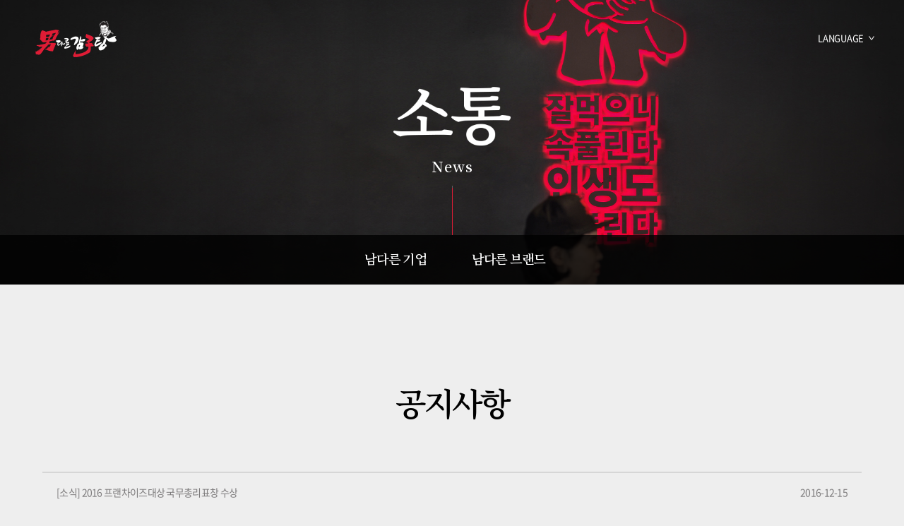

--- FILE ---
content_type: text/html; charset=UTF-8
request_url: https://namzatang.com/board/index.php?board=notice_01&type=list&select=&search=&page=9
body_size: 8301
content:
<!DOCTYPE html>
<html lang="ko">
<head>
<meta charset="utf-8">
<meta name="description" content="감자탕전문점, 건강보양식, 뼈전골, 해장국 등 메뉴 및 창업 안내, 가맹점문의">
<meta name="keywords" content="남다른 감자탕, 남다른 감자탕 뼈찜, 남자탕, 남다른 감자탕 메뉴, 감자탕 맛집, 감자탕, 감자탕집, 감자탕 맛집, 창업지원, 프랜차이즈, 프랜차이즈창업, 프렌차이즈창업, 한방, 한방탕, 숙취, 숙취해독, 숙취해소 음식, 숙취 머리아플때, 숙취해소법, 숙취해소제, 특허 감자탕, 탕, 찜, 뼈찜, 뼈찜 맛집, 전골, 전골요리, 전골 맛집, 가맹문의, 가맹상담, 체인문의, 가맹창업, 가맹모집, 가맹점문의, 가맹, 가맹점 모집, 가맹점직영점, 가맹점, 프랜차이즈가맹, 점주교육, 여름 보양식, 겨울 보양식, 보양음식, 보양식 맛집, 창업, 예비창업, 창업업종">
<meta name="author" content="">
<meta property="og:title" content="공지사항 | 남다른소식 :: 남다른감자탕">
<meta property="og:url" content="https%3A%2F%2Fnamzatang.com%2Fboard%2Findex.php%3Fboard%3Dnotice_01%26type%3Dlist%26select%3D%26search%3D%26page%3D9">
<meta property="og:description" content="감자탕전문점, 건강보양식, 뼈전골, 해장국 등 메뉴 및 창업 안내, 가맹점문의">
<meta property="og:type" content="website">
<meta property="og:image" content="https://namzatang.com/img/common/og_img.jpeg">
<meta property="og:locale" content="ko_KR">
<meta name="twitter:card" content="summary">
<meta name="twitter:title" content="공지사항 | 남다른소식 :: 남다른감자탕">
<meta name="twitter:url" content="https%3A%2F%2Fnamzatang.com%2Fboard%2Findex.php%3Fboard%3Dnotice_01%26type%3Dlist%26select%3D%26search%3D%26page%3D9">
<meta name="twitter:description" content="감자탕전문점, 건강보양식, 뼈전골, 해장국 등 메뉴 및 창업 안내, 가맹점문의">
<meta name="twitter:image" content="https://namzatang.com/img/common/og_img.jpeg">
<meta name="viewport" content="width=device-width, initial-scale=1.0, minimum-scale=1.0, maximum-scale=1.0, user-scalable=yes">
<title>공지사항 | 남다른소식 :: 남다른감자탕</title>
<link rel="canonical" href="https://namzatang.com//board/index.php?board=notice_01&type=list&select=&search=&page=9">
<link rel="shortcut icon" href="/img/favicon.ico">
<link rel="stylesheet" href="/css/style.css?1768793719">
<link rel="stylesheet" href="/css/sub.css?1768793719">
<link rel="stylesheet" href="/css/rsv.css?1768793719">
<link rel="stylesheet" href="/css/board.css?1768793719">
<link rel="stylesheet" href="/board/view3_notice_00/css/skin.css?1768793719">
<script>
var CONST_REQUEST_ROOT = '';
var CONST_ROOT = '';
var CONST_SITENAME = '남다른감자탕';
var CONST_BOARD = 'notice_01';
var CONST_SKIN_PATH = '/board/view3_notice_00';
var CONST_TAB = '';
var CONST_GNB_INDEX = '5';
var CONST_LNB_INDEX = '1';
var CONST_ORDER = '1';
var SKIP_SUB_INTRO = false;
</script>
<script src="/js/jquery-1.12.0.min.js"></script>
<script src="/freebest/inquiry.js"></script>
<script src="/js/common.js?1768793719"></script>
<script src="/js/sub.js?1768793719"></script>
<script src="/js/rsv.js?1768793719"></script>

<!-- Global site tag (gtag.js) - Google Analytics -->
<script async src="https://www.googletagmanager.com/gtag/js?id=G-1GWVQ2YVHZ"></script>
<script>
  window.dataLayer = window.dataLayer || [];
  function gtag(){dataLayer.push(arguments);}
  gtag('js', new Date());
  gtag('config', 'G-1GWVQ2YVHZ');
</script>

</head>
<body>

<!-- 건너뛰기 링크 시작 -->
<dl id="skiptoContent">
	<dt>바로가기 메뉴</dt>
	<dd><a href="#navigation" class="skip">네비게이션 바로가기</a></dd>
	<dd><a href="#content" class="skip">본문 바로가기</a></dd>
</dl>
<!-- //건너뛰기 링크 끝 -->

<div id="wrap">
	<div id="fullpage-container">
			<!-- 헤더 start -->
<div id="navigation" class="header_wrap">
    <div class="header clearfix">
        <h1 class="logo f_left">
            <a href="/">
                <img src="/img/common/bi.png" alt="남다른 감자탕" class="w100 white">
                <img src="/img/common/bi_bl.png" alt="남다른 감자탕" class="w100 black">
            </a>
        </h1>
        <div class="stm_wrap f_right">
            <div class="stm_circ"></div>
            <button type="button" class="bindSitemapSpread stm_open">
                <img src="/img/common/stm_open.png" alt="사이트맵" class="w100 white">
                <img src="/img/common/stm_open_bl.png" alt="사이트맵" class="w100 black">
                <span class="stm_close"><img src="/img/common/stm_close.png" alt="닫기"></span>
            </button>
        </div>
        <div class="hd_lang f_right">
            <a href="#none" class="lang_a">LANGUAGE</a>
            <ul>
                <li><a href="/">KOREAN</a></li>
                <li><a href="/en">ENGLISH</a></li>
                <li><a href="/cn">CHINESE</a></li>
            </ul>
        </div>
        <ul class="hd_sns">
            <li>
                <a href="https://blog.naver.com/namzatang" target="_blank"><img src="/img/common/hd_sns_blog.png" alt=""></a>
            </li>
            <li>
                <a href="https://www.youtube.com/channel/UCg-7T-tUvxa17kmJgbHimsA" target="_blank"><img src="/img/common/hd_sns_yt.png" alt=""></a>
            </li>
            <li>
                <a href="https://www.facebook.com/namza.bohara" target="_blank"><img src="/img/common/hd_sns_fb.png" alt=""></a>
            </li>
            <li>
                <a href="https://www.instagram.com/iam_macholee/" target="_blank"><img src="/img/common/hd_sns_insta.png" alt=""></a>
            </li>
            <li>
                <a href="/board/index.php?board=sns&sca=news" target="_blank"><img src="/img/common/hd_sns_news.png" alt=""></a>
            </li>
        </ul>
        <ul id="navigation" class="depth1_ul fs_def t_center">
        <li class="depth1_li depth1_li6">
            <a href="/html/story_4.html" class="depth1_a">남다른 기업</a>
            <ul class="depth2_ul depth2_ul6">
                <li class="depth2_li depth2_li1">
                    <a href="/html/story_4.html" class="depth2_a">남다른 영꿈</a>
                </li>
                <li class="depth2_li depth2_li3">
                    <a href="/html/history.html" class="depth2_a">남다른 연혁</a>
                </li>
                <li class="depth2_li depth2_li4">
                    <a href="/html/enter_4.html" class="depth2_a">남다른 환원</a>
                </li>
                <li class="depth2_li depth2_li5">
                    <a href="/html/enter_5.html" class="depth2_a">남다른 인재</a>
                </li>
                <li class="depth2_li depth2_li6">
                    <a href="/html/culture.html" class="depth2_a">남다른 활동</a>
                </li>
                <li class="depth2_li depth2_li7">
                    <a href="/html/prose.html" class="depth2_a">남다른 미문</a>
                </li>
                </ul>
            </li>
        <li class="depth1_li depth1_li1">
            <a href="/html/story_2.html" class="depth1_a">남다른 브랜드</a>
            <ul class="depth2_ul depth2_ul1">
                <li class="depth2_li depth2_li2">
                    <a href="/html/story_2.html" class="depth2_a">남다른 스토리</a>
                </li>
                <li class="depth2_li depth2_li3">
                    <a href="/html/story_3.html" class="depth2_a">남다른 콘셉트</a>
                </li>
                <li class="depth2_li depth2_li6">
                    <a href="/board/index.php?board=menu_01&amp;sca=5" class="depth2_a">남다른 메뉴</a>
                </li>
                <li class="depth2_li depth2_li7">
                    <a href="/html/store.html" class="depth2_a">남다른 매장</a>
                </li>
                <li class="depth2_li depth2_li8">
                    <a href="/html/fran.html" class="depth2_a">남다른 창업</a>
                </li>
                </ul>
            </li>
        </ul>
    </div>
    <div id="gnbBg" data-height="402"></div>
</div>
<!-- //헤더 end -->
	    <!-- 서브배너 start -->
	    <div class="sub_visual h100 rel">
			<div class="sub_top over_h rel h100">
		        <div class="sub_visual_bg5 bg h100"></div>
		        <div class="sub_title_area l50 t50">
		            <div class="sub_title rel">
		                <img src="/img/sub/sub_title5_1.png" alt="" class="t1">
		                <img src="/img/sub/sub_title5_2.png" alt="" class="t2 abs">
			            </div>
		            <h2 class="eng_title t_center">News</h2>
		        </div>
		        <!-- <p class="sub_inq abs">
		           창업문의&nbsp;&nbsp;010-8904-0590, 010-2736-1990<img src="/img/common/ft_inq_dec.png" alt="" class="white">
		        </p> -->
				<div class="scroll_indicator l50"><span></span></div>
			</div>
			<!-- 페이지 카테고리 start -->
<div class="ctgry_wrap t_center abs">
	<a href="#none" class="current">남다른 소식</a>
	<span class="menu_highlight_fran"></span>
	<ul class="ctgry abs">
		<li class="depth1_li6 rel ">
			<a href="/html/story_4.html">남다른 기업</a>
			<ul class="lnb_pc w100 abs t_center over_h">
				<li class="">
					<a class="w100" href="/html/story_4.html">남다른 영꿈</a>
				</li>
				<li class="">
					<a class="w100" href="/html/history.html">남다른 연혁</a>
				</li>
				<li class="">
					<a class="w100" href="/html/enter_4.html">남다른 환원</a>
				</li>
				<li class="">
					<a class="w100" href="/html/enter_5.html">남다른 인재</a>
				</li>
				<li class="">
					<a class="w100" href="/html/culture.html">남다른 활동</a>
				</li>
				<li class="">
					<a class="w100" href="/html/prose.html">남다른 미문</a>
				</li>
			</ul>
		</li>
		<li class="depth1_li1 rel ">
			<a href="/html/story_2.html">남다른 브랜드</a>
			<ul class="lnb_pc w100 abs t_center over_h">
				<li class="">
					<a class="w100" href="/html/story_2.html">남다른 스토리</a>
				</li>
				<li class="">
					<a class="w100" href="/html/story_3.html">남다른 콘셉트</a>
				</li>
				<li class="">
					<a class="w100" href="/board/index.php?board=menu_01&amp;sca=5">남다른 메뉴</a>
				</li>
				<li class="">
					<a class="w100" href="/html/store.html">남다른 매장</a>
				</li>
				<li class="">
					<a class="w100" href="/html/fran.html">남다른 창업</a>
				</li>
			</ul>
		</li>
	</ul>
	<div class="lnb_pc_bg abs over_h"></div>
</div>
<style>
	.ctgry_wrap:hover .lnb_pc{height:254px;}
	.ctgry_wrap:hover .lnb_pc_bg{height:254px;}
</style>
<!-- //페이지 카테고리 end -->
<!-- LNB start -->
<div class="lnb_wrap over_h abs">
	<div class="swiper-container center">
		<ul class="lnb swiper-wrapper">
			<li class="swiper-slide on">
				<a href="/board/index.php?board=notice_01">공지사항</a>
			</li>
			<li class="swiper-slide ">
				<a href="/board/index.php?board=sns&amp;sca=news">언론보도</a>
			</li>
			<li class="swiper-slide ">
				<a href="/board/index.php?board=inquiry_01&amp;sca=customer_01">고객센터</a>
			</li>
			<li class="swiper-slide ">
				<a href="/html/blog.html">보하라인 블로그</a>
			</li>
		</ul>
	</div>
</div>
<!-- //LNB end -->
	    </div>
	    <!-- //서브배너 end -->
		<!-- 게시판타이틀 start -->
		<div class="board_title_area center t_center">
			<h2 class="title"><em>공지사항</em></h2>
		</div>
		<!-- //게시판타이틀 end -->
	
				<div id="boardWrap">
					<div class="notice_wrap board_inner">
						<ul class="board_list notice_list">
							<li onclick="location.href='/board/index.php?board=notice_01&page=9&type=view&select=&search=&idx=216'" style="cursor:pointer;">
								<div class="notice_cont">
									<p class="board_txt fc_gy"> [소식] 2016 프랜차이즈대상 국무총리표창 수상</p>
																	</div>
								<div class="notice_date">
									<p class="board_txt fc_gy">2016-12-15</p>
								</div>
							</li>
							<li onclick="location.href='/board/index.php?board=notice_01&page=9&type=view&select=&search=&idx=215'" style="cursor:pointer;">
								<div class="notice_cont">
									<p class="board_txt fc_gy"> [기부] 남다른감자탕 청주 율량형제점 기부식 진행</p>
																	</div>
								<div class="notice_date">
									<p class="board_txt fc_gy">2016-12-14</p>
								</div>
							</li>
							<li onclick="location.href='/board/index.php?board=notice_01&page=9&type=view&select=&search=&idx=214'" style="cursor:pointer;">
								<div class="notice_cont">
									<p class="board_txt fc_gy"> [기부] 남다른감자탕 진천형제점, 기부식 진행</p>
																	</div>
								<div class="notice_date">
									<p class="board_txt fc_gy">2016-12-07</p>
								</div>
							</li>
							<li onclick="location.href='/board/index.php?board=notice_01&page=9&type=view&select=&search=&idx=213'" style="cursor:pointer;">
								<div class="notice_cont">
									<p class="board_txt fc_gy"> [기부] 남다른감자탕 영남대형제점, 기부식 진행</p>
																	</div>
								<div class="notice_date">
									<p class="board_txt fc_gy">2016-12-07</p>
								</div>
							</li>
							<li onclick="location.href='/board/index.php?board=notice_01&page=9&type=view&select=&search=&idx=212'" style="cursor:pointer;">
								<div class="notice_cont">
									<p class="board_txt fc_gy"> [소식] 대구 진천형제점, 오픈식 진행</p>
																	</div>
								<div class="notice_date">
									<p class="board_txt fc_gy">2016-11-18</p>
								</div>
							</li>
							<li onclick="location.href='/board/index.php?board=notice_01&page=9&type=view&select=&search=&idx=211'" style="cursor:pointer;">
								<div class="notice_cont">
									<p class="board_txt fc_gy"> [기부] 남다른감자탕 성화형제점, 기부식 진행</p>
																	</div>
								<div class="notice_date">
									<p class="board_txt fc_gy">2016-11-17</p>
								</div>
							</li>
							<li onclick="location.href='/board/index.php?board=notice_01&page=9&type=view&select=&search=&idx=210'" style="cursor:pointer;">
								<div class="notice_cont">
									<p class="board_txt fc_gy"> [기부] 남다른감자탕 하남 우산점, 기부식 진행</p>
																	</div>
								<div class="notice_date">
									<p class="board_txt fc_gy">2016-11-04</p>
								</div>
							</li>
							<li onclick="location.href='/board/index.php?board=notice_01&page=9&type=view&select=&search=&idx=209'" style="cursor:pointer;">
								<div class="notice_cont">
									<p class="board_txt fc_gy"> [기부] 남다른감자탕 시지점, 개업 후 사흘간 수익금 전액 기부</p>
																	</div>
								<div class="notice_date">
									<p class="board_txt fc_gy">2016-11-04</p>
								</div>
							</li>
							<li onclick="location.href='/board/index.php?board=notice_01&page=9&type=view&select=&search=&idx=208'" style="cursor:pointer;">
								<div class="notice_cont">
									<p class="board_txt fc_gy"> [기부] 남다른감자탕 테크노폴리스점, 남다른 '기부' 선행</p>
																	</div>
								<div class="notice_date">
									<p class="board_txt fc_gy">2016-11-01</p>
								</div>
							</li>
							<li onclick="location.href='/board/index.php?board=notice_01&page=9&type=view&select=&search=&idx=207'" style="cursor:pointer;">
								<div class="notice_cont">
									<p class="board_txt fc_gy"> [소식] UFC 최두호 선수, 보하라 전속모델 체결!</p>
																	</div>
								<div class="notice_date">
									<p class="board_txt fc_gy">2016-10-20</p>
								</div>
							</li>
						</ul>
						<ul class="paging">
								<ul class="paging_ul fs_def">		<li><a href="/board/index.php?board=notice_01&type=list&select=&search=&page=1">1</a></li>
		<li><a href="/board/index.php?board=notice_01&type=list&select=&search=&page=2">2</a></li>
		<li><a href="/board/index.php?board=notice_01&type=list&select=&search=&page=3">3</a></li>
		<li><a href="/board/index.php?board=notice_01&type=list&select=&search=&page=4">4</a></li>
		<li><a href="/board/index.php?board=notice_01&type=list&select=&search=&page=5">5</a></li>
		<li><a href="/board/index.php?board=notice_01&type=list&select=&search=&page=6">6</a></li>
		<li><a href="/board/index.php?board=notice_01&type=list&select=&search=&page=7">7</a></li>
		<li><a href="/board/index.php?board=notice_01&type=list&select=&search=&page=8">8</a></li>
		<li class="on"><span>9</span></li>
		<li><a href="/board/index.php?board=notice_01&type=list&select=&search=&page=10">10</a></li>
</ul>	<a href="/board/index.php?board=notice_01&type=list&select=&search=&page=11" class="paging_prevnext paging_next"></a>
						</ul>
					</div>
				</div>
<!-- bnr_inquiry start -->
<div class="pc_bnr_inquiry">
    <div class="bnr_inquiry">
        <div class="inner over_h">
            <div class="bnr_img">
                <img src="/img/common/bnr_logo.png" alt="">
                <div class="bnr_number">
                    <p>문의전화</p>
                    <img src="/img/common/bnr_number.png" alt="">
                </div>
            </div>
            <div class="bnr_form">
                <div class="bnr_ttl f_left">빠른<br>가맹문의</div>
                <form method="post" action="/sms/sms_trans.php" class="f_left" id="directSms1">
                    <input type="hidden" name="send" value="right">
                    <fieldset>
                        <legend class="indent">남다른감자탕 가맹상담문의</legend>
                        <div class="clearfix">
                            <div class="type_txt_wrap over_h f_left">
                                <div class="type_chk">
                                    <input type="checkbox" name="chk_sms_agree" id="chk_sms_agree0">
                                    <label for="chk_sms_agree0" class="chk_label">개인정보수집 동의</label>
                                    <p class="check_p">개인정보취급방침에 동의합니다</p>
                                </div>
                                <div class="type_txt f_left">
                                    <label for="name0" class="type_txt_label">이름</label>
                                    <input type="text" name="name" id="name0" class="labeling" autocomplete="off">
                                </div>
                                <div class="type_txt f_left">
                                    <label for="hp0" class="type_txt_label">연락처</label>
                                    <input type="text" name="hp" id="hp0" class="labeling">
                                </div>
                                <button type="submit" class="bindSmsSubmit btn_send f_left">문의하기</button>
                            </div>
                        </div>
                    </fieldset>
                </form>
            </div>
        </div>
    </div>
</div>
<div class="mobile_bnr_inquiry">
    <div class="bnr_inquiry">
        <div class="m_bnr_img">
            <a href="tel:0269069753">
                <img src="/img/common/m_bnr_logo.png" alt="">
            </a>
        </div>
        <div class="m_bnr_form">
            <form method="post" action="/sms/sms_trans.php" id="directSms2">
                <input type="hidden" name="send" value="right">
                <fieldset>
                    <legend class="indent">남다른감자탕 가맹상담문의</legend>
                    <div class="clearfix">
                        <div class="type_txt_wrap over_h">
                            <div class="type_chk">
                                <input type="checkbox" name="chk_sms_agree" id="chk_sms_agree1">
                                <label for="chk_sms_agree1" class="chk_label">개인정보수집 동의</label>
                                <p class="check_p">개인정보취급방침에 동의합니다</p>
                            </div>
                            <div class="type_txt f_left">
                                <label for="name1" class="type_txt_label">이름</label>
                                <input type="text" name="name" id="name1" class="labeling" autocomplete="off">
                            </div>
                            <div class="type_txt f_left">
                                <label for="hp1" class="type_txt_label">연락처</label>
                                <input type="text" name="hp" id="hp1" class="labeling">
                            </div>
                            <button type="submit" class="bindSmsSubmit btn_send f_left">문의하기</button>
                        </div>
                    </div>
                </fieldset>
            </form>
        </div>
    </div>
</div>
<!-- //bnr_inquiry end -->
<!-- 푸터 start -->
<div class="footer_wrap fullpage-sections section fp-auto-height">
    <div class="footer clearfix">
        <p class="ft_inq">
            기타문의&nbsp;&nbsp;1644-1886
            <img src="/img/common/ft_inq_dec.png" alt="" class="white">
            <img src="/img/common/ft_inq_bl.png" alt="" class="black">
        </p>
        <p class="address">
            (주)보하라&nbsp;&nbsp;&nbsp;이정열&nbsp;&nbsp;&nbsp;504-81-67652&nbsp;&nbsp;&nbsp;<br class="br_f">서울 강동구 천중로181, 5층(천호동)&nbsp;&nbsp;&nbsp; <br>Copyright&copy;남다른감자탕. All Rights Reserved.
            <br><a href="https://www.namzatang.com/new/branch/index.php?board=out" target="_blank" class="">형제점</a>
        </p>
    </div>
</div>
<!-- //푸터 end -->
<!-- 사이트맵 start -->
<div id="sitemapWrap" style="display:none">
	<div class="sitemap_wrap">
		<div class="sitemap">
			<ul class="stm_sns fs_def t_center">
				<li>
					<a href="https://blog.naver.com/namzatang" target="_blank"><img src="/img/common/stm_sns_blog.png" alt="" class="w100"></a>
				</li>
				<li>
					<a href="https://www.youtube.com/channel/UCg-7T-tUvxa17kmJgbHimsA" target="_blank"><img src="/img/common/stm_sns_yt.png" alt="" class="w100"></a>
				</li>
				<li>
					<a href="https://www.facebook.com/namza.bohara" target="_blank"><img src="/img/common/stm_sns_fb.png" alt="" class="w100"></a>
				</li>
				<li>
					<a href="https://www.instagram.com/macholee_kids/" target="_blank"><img src="/img/common/stm_sns_insta.png" alt="" class="w100"></a>
				</li>
			</ul>
			<ul class="stm_depth1_ul fs_def">
				<li class="stm_depth1_li stm_depth1_li6">
					<a href="/html/story_4.html" class="stm_depth1_a"><span>남다른 기업</span></a>
					<ul class="stm_depth2_ul">
						<li class="stm_depth2_li">
							<a href="/html/story_4.html" class="stm_depth2_a">남다른 영꿈</a>
						</li>
						<li class="stm_depth2_li">
							<a href="/html/history.html" class="stm_depth2_a">남다른 연혁</a>
						</li>
						<li class="stm_depth2_li">
							<a href="/html/enter_4.html" class="stm_depth2_a">남다른 환원</a>
						</li>
						<li class="stm_depth2_li">
							<a href="/html/enter_5.html" class="stm_depth2_a">남다른 인재</a>
						</li>
						<li class="stm_depth2_li">
							<a href="/html/culture.html" class="stm_depth2_a">남다른 활동</a>
						</li>
						<li class="stm_depth2_li">
							<a href="/html/prose.html" class="stm_depth2_a">남다른 미문</a>
						</li>
					</ul>
				</li>
				<li class="stm_depth1_li stm_depth1_li1">
					<a href="/html/story_2.html" class="stm_depth1_a"><span>남다른 브랜드</span></a>
					<ul class="stm_depth2_ul">
						<li class="stm_depth2_li">
							<a href="/html/story_2.html" class="stm_depth2_a">남다른 스토리</a>
						</li>
						<li class="stm_depth2_li">
							<a href="/html/story_3.html" class="stm_depth2_a">남다른 콘셉트</a>
						</li>
						<li class="stm_depth2_li">
							<a href="/board/index.php?board=menu_01&amp;sca=5" class="stm_depth2_a">남다른 메뉴</a>
						</li>
						<li class="stm_depth2_li">
							<a href="/html/store.html" class="stm_depth2_a">남다른 매장</a>
						</li>
						<li class="stm_depth2_li">
							<a href="/html/fran.html" class="stm_depth2_a">남다른 창업</a>
						</li>
					</ul>
				</li>
			</ul>
		</div>
		<!-- <div class="stm_footer clearfix abs w100">
			<p class="stm_txt2 f_right">
	            창업문의&nbsp;&nbsp;010-8904-0590, 010-2736-1990
	            <img src="/img/common/ft_inq_dec.png" alt="" class="white">
	        </p>
			<p class="stm_txt1 f_left">Copyright&copy;남다른감자탕. All Rights Reserved.</p>
		</div> -->
	</div>
</div>
<!-- //사이트맵 end -->
<!-- reservation start -->
<div class="reservation" style="display:none">
	<h1 class="rsv_logo"><a href="/"></a></h1>
	<div class="rsv_inner">
		<h2 class="rsv_title">
			<span class="t_indent" data-text="형제점주 여러분이"></span><br><em><span data-text="오직 성공적인 운영에만"></span><br></em><span data-text="집중할 수 있도록"></span> <br class="mbr"><span data-text="도와드리겠습니다"></span>
		</h2>
		<div class="pop_inq_bot">
            <form method="post" action="/sms/sms_trans.php" id="inqSms" class="bnr_inquiry">
                <input type="hidden" name="local_divide" value="right">
                <input type="hidden" name="send" value="right">
                <input type="hidden" name="channel" value="mobile">
                <fieldset class="iqr_info">
                    <input type="text" name="name" id="iqr_name" required="required" placeholder="성함" autocomplete="off">
                    <input type="text" name="hp" id="iqr_hp" required="required" onkeyup="hero_key(this,1);" placeholder="연락처" autocomplete="off">
                    <select name="special_04" id="iqr_special" class="legion">
                        <option value="">가맹희망지역</option>
                        <option value="서울">서울</option>
                        <option value="부산">부산</option>
                        <option value="대구">대구</option>
                        <option value="인천">인천</option>
                        <option value="광주">광주</option>
                        <option value="대전">대전</option>
                        <option value="울산">울산</option>
                        <option value="세종">세종</option>
                        <option value="경기">경기</option>
                        <option value="강원">강원</option>
                        <option value="충북">충북</option>
                        <option value="충남">충남</option>
                        <option value="전북">전북</option>
                        <option value="전남">전남</option>
                        <option value="경북">경북</option>
                        <option value="경남">경남</option>
                        <option value="제주">제주</option>
                    </select>
                    <div class="check_ovh over_h">
                        <div class="type_chk f_left">
                            <input type="checkbox" id="chk_sms_agree01" name="chk_sms_agree">
                            <label for="chk_sms_agree01" class="chk_label">개인정보수집에 동의합니다</label>
                            <a href="#none" class="btn_policy bindPolicyModalOpen" data-type="3"><img src="/img/common/pop_policy.png" alt="" class="w100"></a>
                        </div>
                        <button type="submit" class="pop_btn bindSmsSubmit">가맹문의하기</button>
                    </div>
                </fieldset>
            </form>
        </div>
	</div>
		<p class="rsv_tel"><a href="tel:010-2104-2110">창업 문의&nbsp;&nbsp;&nbsp;&nbsp;010-2104-2110</a></p>
</div>
<!-- //reservation end -->
    </div>
</div>

<!-- Piwik -->
<script type="text/javascript">
var _paq = _paq || [];
_paq.push(['trackPageView']);
_paq.push(['enableLinkTracking']);
(function() {
var u="//s1.statistics.view3host.net/piwik/";
_paq.push(['setTrackerUrl', u+'piwik.php']);
_paq.push(['setSiteId', 140]);
var d=document, g=d.createElement('script'), s=d.getElementsByTagName('script')[0];
g.type='text/javascript'; g.async=true; g.defer=true; g.src=u+'piwik.js'; s.parentNode.insertBefore(g,s);
})();
</script>
<noscript><p><img src="//s1.statistics.view3host.net/piwik/piwik.php?idsite=140" style="border:0;" alt="" /></p></noscript>
<!-- End Piwik Code -->


<!--  LOG corp Web Analitics & Live Chat  START -->
<script  type="text/javascript">
//<![CDATA[
function logCorpAScript_full(){
	HTTP_MSN_MEMBER_NAME="";/*member name*/
	LOGSID = "92c46ef8ccd0c9295ae48b0a43ba683b";/*logsid*/
	LOGREF = "";/*logref*/
	var prtc=(document.location.protocol=="https:")?"https://":"http://";
	var hst=prtc+"namulogah.http.or.kr";
	var rnd="r"+(new Date().getTime()*Math.random()*9);
	this.ch=function(){
		if(document.getElementsByTagName("head")[0]){logCorpAnalysis_full.dls();}else{window.setTimeout(logCorpAnalysis_full.ch,30)}
	}
	this.dls=function(){
		var h=document.getElementsByTagName("head")[0];
		var s=document.createElement("script");s.type="text/jav"+"ascript";try{s.defer=true;}catch(e){};try{s.async=true;}catch(e){};
		if(h){s.src=hst+"/HTTP_MSN/UsrConfig/bohara1/js/ASP_Conf.js?s="+rnd;h.appendChild(s);}
	}
	this.init= function(){
		document.write('<img src="'+hst+'/sr.gif?d='+rnd+'"  style="width:1px;height:1px;position:absolute;display:none" onload="logCorpAnalysis_full.ch()" alt="" />');
	}
}
if(typeof logCorpAnalysis_full=="undefined"){var logCorpAnalysis_full=new logCorpAScript_full();logCorpAnalysis_full.init();}
//]]>
</script>
<noscript><img src="http://namulogah.http.or.kr/HTTP_MSN/Messenger/Noscript.php?key=bohara1" style="display:none;width:0;height:0;" alt="" /></noscript>
<!-- LOG corp Web Analitics & Live Chat END  -->



<script type="text/javascript" src="//wcs.naver.net/wcslog.js"></script>
<script type="text/javascript">
if (!wcs_add) var wcs_add={};
wcs_add["wa"] = "s_54b876590869";
if (!_nasa) var _nasa={};
wcs.inflow("namzatang.com");
wcs_do(_nasa);
</script>

<!-- Facebook Pixel Code -->
<script>
  !function(f,b,e,v,n,t,s)
  {if(f.fbq)return;n=f.fbq=function(){n.callMethod?
  n.callMethod.apply(n,arguments):n.queue.push(arguments)};
  if(!f._fbq)f._fbq=n;n.push=n;n.loaded=!0;n.version='2.0';
  n.queue=[];t=b.createElement(e);t.async=!0;
  t.src=v;s=b.getElementsByTagName(e)[0];
  s.parentNode.insertBefore(t,s)}(window, document,'script',
  'https://connect.facebook.net/en_US/fbevents.js');
  fbq('init', '609251733178414');
  fbq('track', 'PageView');
</script>
<noscript><img height="1" width="1" style="display:none"
  src="https://www.facebook.com/tr?id=609251733178414&ev=PageView&noscript=1"
/></noscript>
<!-- End Facebook Pixel Code -->

<!-- AceCounter Log Gathering Script V.7.5.AMZ2019080601 -->
<script language='javascript'>
var _AceGID=(function(){var Inf=['dgc12.acecounter.com','8080','BR5A43901518351','CW','0','NaPm,Ncisy','ALL','0']; var _CI=(!_AceGID)?[]:_AceGID.val;var _N=0;var _T=new Image(0,0);if(_CI.join('.').indexOf(Inf[3])<0){ _T.src =( location.protocol=="https:"?"https://"+Inf[0]:"http://"+Inf[0]+":"+Inf[1]) +'/?cookie'; _CI.push(Inf);  _N=_CI.length; } return {o: _N,val:_CI}; })();
var _AceCounter=(function(){var G=_AceGID;var _sc=document.createElement('script');var _sm=document.getElementsByTagName('script')[0];if(G.o!=0){var _A=G.val[G.o-1];var _G=(_A[0]).substr(0,_A[0].indexOf('.'));var _C=(_A[7]!='0')?(_A[2]):_A[3];var _U=(_A[5]).replace(/\,/g,'_');_sc.src=(location.protocol.indexOf('http')==0?location.protocol:'http:')+'//cr.acecounter.com/Web/AceCounter_'+_C+'.js?gc='+_A[2]+'&py='+_A[4]+'&gd='+_G+'&gp='+_A[1]+'&up='+_U+'&rd='+(new Date().getTime());_sm.parentNode.insertBefore(_sc,_sm);return _sc.src;}})();
</script>
<noscript><img src='http://dgc12.acecounter.com:8080/?uid=BR5A43901518351&je=n&' border='0' width='0' height='0' alt=''></noscript>
<!-- AceCounter Log Gathering Script End -->


<script>
    window.__ht_wc = window.__ht_wc || {};
    window.__ht_wc.host = 'design.happytalkio.com';
    window.__ht_wc.site_id = '5000001218'; // site_id
    window.__ht_wc.site_name = 'bohara2110!!'; // 회사 이름
    window.__ht_wc.category_id = '135713'; // 대분류 id
    window.__ht_wc.division_id = '135714'; // 중분류 id
    // 고정 및  Custom 파라미터 추가영역. 파라미터가 여러개인 경우 ,(콤마)로 구분
    // window.__ht_wc.params = 'site_uid=abcd1234,parameter1=param1';

    (function() {
        var ht = document.createElement('script');
        ht.type = 'text/javascript';
        ht.async = true;
        ht.src = ('https:' == document.location.protocol ? 'https://' : 'http://') + window.__ht_wc.host + '/web_chatting/tracking.js';
        var s = document.getElementsByTagName('script')[0];
        s.parentNode.insertBefore(ht, s);
    })();
</script>

</body>
</html>


--- FILE ---
content_type: text/css
request_url: https://namzatang.com/css/style.css?1768793719
body_size: 7903
content:
@charset "UTF-8";

@font-face {
	font-family:'NotoSansKR-Light';
	font-style:normal;
	font-weight:300;
	src:url('../font/NotoSansKR-Light.eot');
	src:local('Noto Sans KR Light'),
		url('../font/NotoSansKR-Light.eot?#iefix') format('embedded-opentype'),
		url('../font/NotoSansKR-Light.woff2') format('woff2'),
		url('../font/NotoSansKR-Light.woff') format('woff');
}
@font-face {
	font-family:'NotoSansKR-DemiLight';
	font-style:normal;
	font-weight:350;
	src:url('../font/NotoSansKR-DemiLight.eot');
	src:local('Noto Sans KR DemiLight'),
		url('../font/NotoSansKR-DemiLight.eot?#iefix') format('embedded-opentype'),
		url('../font/NotoSansKR-DemiLight.woff2') format('woff2'),
		url('../font/NotoSansKR-DemiLight.woff') format('woff');
}
@font-face {
	font-family:'NotoSansKR-Regular';
	font-style:normal;
	font-weight:400;
	src:url('../font/NotoSansKR-Regular.eot');
	src:local('Noto Sans KR'),
		url('../font/NotoSansKR-Regular.eot?#iefix') format('embedded-opentype'),
		url('../font/NotoSansKR-Regular.woff2') format('woff2'),
		url('../font/NotoSansKR-Regular.woff') format('woff');
}
@font-face {
	font-family:'NotoSansKR-Medium';
	font-style:normal;
	font-weight:500;
	src:url('../font/NotoSansKR-Medium.eot');
	src:local('Noto Sans KR Medium'),
		url('../font/NotoSansKR-Medium.eot?#iefix') format('embedded-opentype'),
		url('../font/NotoSansKR-Medium.woff2') format('woff2'),
		url('../font/NotoSansKR-Medium.woff') format('woff');
}
@font-face {
	font-family:'NotoSansKR-Bold';
	font-style:normal;
	font-weight:700;
	src:url('../font/NotoSansKR-Bold.eot');
	src:local('Noto Sans KR Bold'),
		url('../font/NotoSansKR-Bold.eot?#iefix') format('embedded-opentype'),
		url('../font/NotoSansKR-Bold.woff2') format('woff2'),
		url('../font/NotoSansKR-Bold.woff') format('woff');
}
@font-face {
	font-family:'NotoSansKR-Black';
	font-style:normal;
	font-weight:900;
	src:url('../font/NotoSansKR-Black.eot');
	src:local('Noto Sans KR Black'),
		url('../font/NotoSansKR-Black.eot?#iefix') format('embedded-opentype'),
		url('../font/NotoSansKR-Black.woff2') format('woff2'),
		url('../font/NotoSansKR-Black.woff') format('woff');
}

/* Noto Serif */
@font-face {
	font-family:'NotoSerifKR-Light';
	font-style:normal;
	font-weight:900;
	src:url('../font/NotoSerifKR-Light.eot');
	src:local('Noto Serif KR Light'),
		url('../font/NotoSerifKR-Light.eot?#iefix') format('embedded-opentype'),
		url('../font/NotoSerifKR-Light.woff2') format('woff2'),
		url('../font/NotoSerifKR-Light.woff') format('woff');
}
@font-face {
	font-family:'NotoSerifKR-SemiBold';
	font-style:normal;
	font-weight:900;
	src:url('../font/NotoSerifKR-SemiBold.eot');
	src:local('Noto Serif KR SemiBold'),
		url('../font/NotoSerifKR-SemiBold.eot?#iefix') format('embedded-opentype'),
		url('../font/NotoSerifKR-SemiBold.woff2') format('woff2'),
		url('../font/NotoSerifKR-SemiBold.woff') format('woff');
}

/**************************************************************************************************
 * THIRD PARTY LIBRARIES
 **************************************************************************************************/
/**
 * Swiper 4.2.0
 * Most modern mobile touch slider and framework with hardware accelerated transitions
 * http://www.idangero.us/swiper/
 *
 * Copyright 2014-2018 Vladimir Kharlampidi
 *
 * Released under the MIT License
 *
 * Released on: March 16, 2018
 */
.swiper-container{margin:0 auto;position:relative;overflow:hidden;list-style:none;padding:0}.swiper-container-no-flexbox .swiper-slide{float:left}.swiper-container-vertical>.swiper-wrapper{-webkit-box-orient:vertical;-webkit-box-direction:normal;-webkit-flex-direction:column;-ms-flex-direction:column;flex-direction:column}.swiper-wrapper{position:relative;width:100%;height:100%;display:-webkit-box;display:-webkit-flex;display:-ms-flexbox;display:flex;-webkit-transition-property:-webkit-transform;transition-property:-webkit-transform;-o-transition-property:transform;transition-property:transform;transition-property:transform,-webkit-transform;-webkit-box-sizing:content-box;box-sizing:content-box}.swiper-container-android .swiper-slide,.swiper-wrapper{-webkit-transform:translate3d(0,0,0);transform:translate3d(0,0,0)}.swiper-container-multirow>.swiper-wrapper{-webkit-flex-wrap:wrap;-ms-flex-wrap:wrap;flex-wrap:wrap}.swiper-container-free-mode>.swiper-wrapper{-webkit-transition-timing-function:ease-out;-o-transition-timing-function:ease-out;transition-timing-function:ease-out;margin:0 auto}.swiper-slide{-webkit-flex-shrink:0;-ms-flex-negative:0;flex-shrink:0;width:100%;height:100%;position:relative;-webkit-transition-property:-webkit-transform;transition-property:-webkit-transform;-o-transition-property:transform;transition-property:transform;transition-property:transform,-webkit-transform}.swiper-invisible-blank-slide{visibility:hidden}.swiper-container-autoheight,.swiper-container-autoheight .swiper-slide{height:auto}.swiper-container-autoheight .swiper-wrapper{-webkit-box-align:start;-webkit-align-items:flex-start;-ms-flex-align:start;align-items:flex-start;-webkit-transition-property:height,-webkit-transform;transition-property:height,-webkit-transform;-o-transition-property:transform,height;transition-property:transform,height;transition-property:transform,height,-webkit-transform}.swiper-container-3d{-webkit-perspective:1200px;perspective:1200px}.swiper-container-3d .swiper-wrapper,.swiper-container-3d .swiper-slide,.swiper-container-3d .swiper-slide-shadow-left,.swiper-container-3d .swiper-slide-shadow-right,.swiper-container-3d .swiper-slide-shadow-top,.swiper-container-3d .swiper-slide-shadow-bottom,.swiper-container-3d .swiper-cube-shadow{-webkit-transform-style:preserve-3d;transform-style:preserve-3d}.swiper-container-3d .swiper-slide-shadow-left,.swiper-container-3d .swiper-slide-shadow-right,.swiper-container-3d .swiper-slide-shadow-top,.swiper-container-3d .swiper-slide-shadow-bottom{position:absolute;left:0;top:0;width:100%;height:100%;pointer-events:none;z-index:10}.swiper-container-3d .swiper-slide-shadow-left{background-image:-webkit-gradient(linear,right top,left top,from(rgba(0,0,0,.5)),to(rgba(0,0,0,0)));background-image:-webkit-linear-gradient(right,rgba(0,0,0,.5),rgba(0,0,0,0));background-image:-o-linear-gradient(right,rgba(0,0,0,.5),rgba(0,0,0,0));background-image:linear-gradient(to left,rgba(0,0,0,.5),rgba(0,0,0,0))}.swiper-container-3d .swiper-slide-shadow-right{background-image:-webkit-gradient(linear,left top,right top,from(rgba(0,0,0,.5)),to(rgba(0,0,0,0)));background-image:-webkit-linear-gradient(left,rgba(0,0,0,.5),rgba(0,0,0,0));background-image:-o-linear-gradient(left,rgba(0,0,0,.5),rgba(0,0,0,0));background-image:linear-gradient(to right,rgba(0,0,0,.5),rgba(0,0,0,0))}.swiper-container-3d .swiper-slide-shadow-top{background-image:-webkit-gradient(linear,left bottom,left top,from(rgba(0,0,0,.5)),to(rgba(0,0,0,0)));background-image:-webkit-linear-gradient(bottom,rgba(0,0,0,.5),rgba(0,0,0,0));background-image:-o-linear-gradient(bottom,rgba(0,0,0,.5),rgba(0,0,0,0));background-image:linear-gradient(to top,rgba(0,0,0,.5),rgba(0,0,0,0))}.swiper-container-3d .swiper-slide-shadow-bottom{background-image:-webkit-gradient(linear,left top,left bottom,from(rgba(0,0,0,.5)),to(rgba(0,0,0,0)));background-image:-webkit-linear-gradient(top,rgba(0,0,0,.5),rgba(0,0,0,0));background-image:-o-linear-gradient(top,rgba(0,0,0,.5),rgba(0,0,0,0));background-image:linear-gradient(to bottom,rgba(0,0,0,.5),rgba(0,0,0,0))}.swiper-container-wp8-horizontal,.swiper-container-wp8-horizontal>.swiper-wrapper{-ms-touch-action:pan-y;touch-action:pan-y}.swiper-container-wp8-vertical,.swiper-container-wp8-vertical>.swiper-wrapper{-ms-touch-action:pan-x;touch-action:pan-x}.swiper-button-prev.swiper-button-disabled,.swiper-button-next.swiper-button-disabled{opacity:.35;cursor:auto;pointer-events:none}.swiper-button-lock{display:none}.swiper-pagination.swiper-pagination-hidden{opacity:0}.swiper-pagination-lock{display:none}.swiper-scrollbar{border-radius:10px;position:relative;-ms-touch-action:none;background:rgba(0,0,0,.1)}.swiper-container-horizontal>.swiper-scrollbar{position:absolute;left:1%;bottom:3px;z-index:50;height:5px;width:98%}.swiper-container-vertical>.swiper-scrollbar{position:absolute;right:3px;top:1%;z-index:50;width:5px;height:98%}.swiper-scrollbar-drag{height:100%;width:100%;position:relative;background:rgba(0,0,0,.5);border-radius:10px;left:0;top:0}.swiper-scrollbar-cursor-drag{cursor:move}.swiper-scrollbar-lock{display:none}.swiper-zoom-container{width:100%;height:100%;display:-webkit-box;display:-webkit-flex;display:-ms-flexbox;display:flex;-webkit-box-pack:center;-webkit-justify-content:center;-ms-flex-pack:center;justify-content:center;-webkit-box-align:center;-webkit-align-items:center;-ms-flex-align:center;align-items:center;text-align:center}.swiper-zoom-container>img,.swiper-zoom-container>svg,.swiper-zoom-container>canvas{max-width:100%;max-height:100%;-o-object-fit:contain;object-fit:contain}.swiper-slide-zoomed{cursor:move}.swiper-lazy-preloader{width:42px;height:42px;position:absolute;left:50%;top:50%;margin-left:-21px;margin-top:-21px;z-index:10;-webkit-transform-origin:50%;-ms-transform-origin:50%;transform-origin:50%;-webkit-animation:swiper-preloader-spin 1s steps(12,end) infinite;animation:swiper-preloader-spin 1s steps(12,end) infinite}.swiper-lazy-preloader:after{display:block;content:'';width:100%;height:100%;background-image:url("data:image/svg+xml;charset=utf-8,%3Csvg%20viewBox%3D'0%200%20120%20120'%20xmlns%3D'http%3A%2F%2Fwww.w3.org%2F2000%2Fsvg'%20xmlns%3Axlink%3D'http%3A%2F%2Fwww.w3.org%2F1999%2Fxlink'%3E%3Cdefs%3E%3Cline%20id%3D'l'%20x1%3D'60'%20x2%3D'60'%20y1%3D'7'%20y2%3D'27'%20stroke%3D'%236c6c6c'%20stroke-width%3D'11'%20stroke-linecap%3D'round'%2F%3E%3C%2Fdefs%3E%3Cg%3E%3Cuse%20xlink%3Ahref%3D'%23l'%20opacity%3D'.27'%2F%3E%3Cuse%20xlink%3Ahref%3D'%23l'%20opacity%3D'.27'%20transform%3D'rotate(30%2060%2C60)'%2F%3E%3Cuse%20xlink%3Ahref%3D'%23l'%20opacity%3D'.27'%20transform%3D'rotate(60%2060%2C60)'%2F%3E%3Cuse%20xlink%3Ahref%3D'%23l'%20opacity%3D'.27'%20transform%3D'rotate(90%2060%2C60)'%2F%3E%3Cuse%20xlink%3Ahref%3D'%23l'%20opacity%3D'.27'%20transform%3D'rotate(120%2060%2C60)'%2F%3E%3Cuse%20xlink%3Ahref%3D'%23l'%20opacity%3D'.27'%20transform%3D'rotate(150%2060%2C60)'%2F%3E%3Cuse%20xlink%3Ahref%3D'%23l'%20opacity%3D'.37'%20transform%3D'rotate(180%2060%2C60)'%2F%3E%3Cuse%20xlink%3Ahref%3D'%23l'%20opacity%3D'.46'%20transform%3D'rotate(210%2060%2C60)'%2F%3E%3Cuse%20xlink%3Ahref%3D'%23l'%20opacity%3D'.56'%20transform%3D'rotate(240%2060%2C60)'%2F%3E%3Cuse%20xlink%3Ahref%3D'%23l'%20opacity%3D'.66'%20transform%3D'rotate(270%2060%2C60)'%2F%3E%3Cuse%20xlink%3Ahref%3D'%23l'%20opacity%3D'.75'%20transform%3D'rotate(300%2060%2C60)'%2F%3E%3Cuse%20xlink%3Ahref%3D'%23l'%20opacity%3D'.85'%20transform%3D'rotate(330%2060%2C60)'%2F%3E%3C%2Fg%3E%3C%2Fsvg%3E");background-position:50%;background-size:100%;background-repeat:no-repeat}.swiper-lazy-preloader-white:after{background-image:url("data:image/svg+xml;charset=utf-8,%3Csvg%20viewBox%3D'0%200%20120%20120'%20xmlns%3D'http%3A%2F%2Fwww.w3.org%2F2000%2Fsvg'%20xmlns%3Axlink%3D'http%3A%2F%2Fwww.w3.org%2F1999%2Fxlink'%3E%3Cdefs%3E%3Cline%20id%3D'l'%20x1%3D'60'%20x2%3D'60'%20y1%3D'7'%20y2%3D'27'%20stroke%3D'%23fff'%20stroke-width%3D'11'%20stroke-linecap%3D'round'%2F%3E%3C%2Fdefs%3E%3Cg%3E%3Cuse%20xlink%3Ahref%3D'%23l'%20opacity%3D'.27'%2F%3E%3Cuse%20xlink%3Ahref%3D'%23l'%20opacity%3D'.27'%20transform%3D'rotate(30%2060%2C60)'%2F%3E%3Cuse%20xlink%3Ahref%3D'%23l'%20opacity%3D'.27'%20transform%3D'rotate(60%2060%2C60)'%2F%3E%3Cuse%20xlink%3Ahref%3D'%23l'%20opacity%3D'.27'%20transform%3D'rotate(90%2060%2C60)'%2F%3E%3Cuse%20xlink%3Ahref%3D'%23l'%20opacity%3D'.27'%20transform%3D'rotate(120%2060%2C60)'%2F%3E%3Cuse%20xlink%3Ahref%3D'%23l'%20opacity%3D'.27'%20transform%3D'rotate(150%2060%2C60)'%2F%3E%3Cuse%20xlink%3Ahref%3D'%23l'%20opacity%3D'.37'%20transform%3D'rotate(180%2060%2C60)'%2F%3E%3Cuse%20xlink%3Ahref%3D'%23l'%20opacity%3D'.46'%20transform%3D'rotate(210%2060%2C60)'%2F%3E%3Cuse%20xlink%3Ahref%3D'%23l'%20opacity%3D'.56'%20transform%3D'rotate(240%2060%2C60)'%2F%3E%3Cuse%20xlink%3Ahref%3D'%23l'%20opacity%3D'.66'%20transform%3D'rotate(270%2060%2C60)'%2F%3E%3Cuse%20xlink%3Ahref%3D'%23l'%20opacity%3D'.75'%20transform%3D'rotate(300%2060%2C60)'%2F%3E%3Cuse%20xlink%3Ahref%3D'%23l'%20opacity%3D'.85'%20transform%3D'rotate(330%2060%2C60)'%2F%3E%3C%2Fg%3E%3C%2Fsvg%3E")}@-webkit-keyframes swiper-preloader-spin{100%{-webkit-transform:rotate(360deg);transform:rotate(360deg)}}@keyframes swiper-preloader-spin{100%{-webkit-transform:rotate(360deg);transform:rotate(360deg)}}.swiper-container .swiper-notification{position:absolute;left:0;top:0;pointer-events:none;opacity:0;z-index:-1000}.swiper-container-fade.swiper-container-free-mode .swiper-slide{-webkit-transition-timing-function:ease-out;-o-transition-timing-function:ease-out;transition-timing-function:ease-out}.swiper-container-fade .swiper-slide{pointer-events:none;-webkit-transition-property:opacity;-o-transition-property:opacity;transition-property:opacity}.swiper-container-fade .swiper-slide .swiper-slide{pointer-events:none}.swiper-container-fade .swiper-slide-active,.swiper-container-fade .swiper-slide-active .swiper-slide-active{pointer-events:auto}.swiper-container-cube{overflow:visible}.swiper-container-cube .swiper-slide{pointer-events:none;-webkit-backface-visibility:hidden;backface-visibility:hidden;z-index:1;visibility:hidden;-webkit-transform-origin:0 0;-ms-transform-origin:0 0;transform-origin:0 0;width:100%;height:100%}.swiper-container-cube .swiper-slide .swiper-slide{pointer-events:none}.swiper-container-cube.swiper-container-rtl .swiper-slide{-webkit-transform-origin:100% 0;-ms-transform-origin:100% 0;transform-origin:100% 0}.swiper-container-cube .swiper-slide-active,.swiper-container-cube .swiper-slide-active .swiper-slide-active{pointer-events:auto}.swiper-container-cube .swiper-slide-active,.swiper-container-cube .swiper-slide-next,.swiper-container-cube .swiper-slide-prev,.swiper-container-cube .swiper-slide-next + .swiper-slide{pointer-events:auto;visibility:visible}.swiper-container-cube .swiper-slide-shadow-top,.swiper-container-cube .swiper-slide-shadow-bottom,.swiper-container-cube .swiper-slide-shadow-left,.swiper-container-cube .swiper-slide-shadow-right{z-index:0;-webkit-backface-visibility:hidden;backface-visibility:hidden}.swiper-container-cube .swiper-cube-shadow{position:absolute;left:0;bottom:0;width:100%;height:100%;background:#000;opacity:.6;-webkit-filter:blur(50px);filter:blur(50px);z-index:0}.swiper-container-flip{overflow:visible}.swiper-container-flip .swiper-slide{pointer-events:none;-webkit-backface-visibility:hidden;backface-visibility:hidden;z-index:1}.swiper-container-flip .swiper-slide .swiper-slide{pointer-events:none}.swiper-container-flip .swiper-slide-active,.swiper-container-flip .swiper-slide-active .swiper-slide-active{pointer-events:auto}.swiper-container-flip .swiper-slide-shadow-top,.swiper-container-flip .swiper-slide-shadow-bottom,.swiper-container-flip .swiper-slide-shadow-left,.swiper-container-flip .swiper-slide-shadow-right{z-index:0;-webkit-backface-visibility:hidden;backface-visibility:hidden}.swiper-container-coverflow .swiper-wrapper{-ms-perspective:1200px}

/* commonslider */
.slider-container{overflow:hidden;position:relative;height:100%}
.slider-wrapper{height:100%;
-webkit-transform:translateZ(0);
-ms-transform:translateZ(0);
transform:translateZ(0);
}
.slider-wrapper:after{content:'';display:block;clear:both}
.slider-items{float:left;position:relative;width:100%;height:100%}

/* CSS reset */
html, body, div, span, applet, object, iframe, h1, h2, h3, h4, h5, h6, hr, p, blockquote, pre, a, abbr, acronym, address, big, cite, code, del, dfn, em, img, ins, kbd, q, s, samp, small, span, strike, strong, tt, var, b, u, i, center, dl, dt, dd, ol, ul, li, fieldset, form, label, legend, table, caption, tbody, tfoot, thead, tr, th, td, article, aside, canvas, details, embed, figure, figcaption, footer, header, hgroup, menu, nav, output, ruby, section, summary, time, mark, audio, video{margin:0;padding:0;border:0;font-style:normal;font-variant:normal;font-weight:inherit;font-size:100%;font-family:inherit;vertical-align:baseline;line-height:120%}
input, select{margin:0;padding:0;font-style:normal;font-variant:normal;font-weight:inherit;font-size:100%;font-family:inherit;line-height:120%}
/* HTML5 display-role reset for older browsers */
article, aside, details, figcaption, figure, footer, header, hgroup, menu, nav, section{display:block}
body{font-family:'Malgun Gothic','맑은 고딕','Apple SD Gothic Neo','AppleGothic','NanumGothic','나눔고딕','Droid sans','Microsoft NeoGothic';-webkit-text-size-adjust:none}
li{list-style:none}
blockquote, q{quotes:'"' '"'}
blockquote:before, blockquote:after, q:before, q:after{content:'';content:none}
table{border-collapse:collapse;border-spacing:0}
address{font-style:normal}
input, select, button, img{vertical-align:middle}
button{display:block;margin:0;padding:0;border:0;background-color:transparent;font-style:normal;font-variant:normal;font-weight:inherit;font-size:100%;font-family:inherit;line-height:120%;color:inherit;cursor:pointer;border-radius:0}
a{font-size:inherit;color:inherit;text-decoration:none}
strong, em{font-size:inherit;line-height:inherit}

/* common */
.hidden, .indent{overflow:hidden;width:0;height:0;font-size:0;line-height:0}
.over_h{overflow:hidden}
.f_left{float:left}
.f_right{float:right}
.f_clear{clear:both}
.rel{position:relative}
.abs{position:absolute}
.w100{width:100%}
.h100{height:100%}
.m_none{margin:0 !important}
.m_t05{margin-top:5px}
.m_t10{margin-top:10px}
.m_t20{margin-top:20px}
.m_t30{margin-top:30px}
.m_t40{margin-top:40px}
.m_t50{margin-top:50px}
.m_b05{margin-bottom:5px}
.m_b10{margin-bottom:10px}
.m_b20{margin-bottom:20px}
.m_b30{margin-bottom:30px}
.m_b40{margin-bottom:40px}
.m_b50{margin-bottom:50px}
.p_none{padding:0 !important}
.p_t10{padding-top:10px}
.p_t20{padding-top:20px}
.p_t30{padding-top:30px}
.p_t40{padding-top:40px}
.p_t50{padding-top:50px}
.p_b10{padding-bottom:10px}
.p_b20{padding-bottom:20px}
.p_b30{padding-bottom:30px}
.p_b40{padding-bottom:40px}
.p_b50{padding-bottom:50px}
.b_none{border:0 !important}
.bg_none{background:none !important}
.t_left{text-align:left}
.t_right{text-align:right}
.t_center{text-align:center}
.v_top{vertical-align:top}
.v_mid{vertical-align:middle}
.normal{font-weight:400}
.bold{font-weight:700}
.extra{font-weight:800}
.pointer{cursor:pointer}
.alpha{opacity:0}
.ellipsis{overflow:hidden;white-space:nowrap;text-overflow:ellipsis}
.fs_def{font-size:0}
.fs_def > *{display:inline-block;font-size:1rem;vertical-align:top}
.scale0{
-webkit-transform:scale(0);
-moz-transform:scale(0);
-ms-transform:scale(0);
-o-transform:scale(0);
transform:scale(0);
}
.clearfix:after{content:'';display:block;clear:both}

/* skiptoContent */
#skiptoContent{position:absolute;width:100%}
#skiptoContent dt{position:absolute;left:0;top:-10000px}
a.skip{display:block;position:absolute;left:0;top:-10000px;z-index:1000;width:100%;font-size:15px;text-align:center}
a.skip:hover, a.skip:focus, a.skip:active{position:absolute;top:0;z-index:1000;padding:15px 0;background:#fff;font-weight:800;color:#000;text-decoration:underline}

/* sms layer */
#smspop{display:none;position:fixed;left:50%;top:110px;z-index:2000;margin-left:-450px;padding-bottom:84px;background:url('../design/sms/shadow.png') no-repeat 50% 100%}
#smspop .smsWrap{overflow:hidden;position:relative;width:896px;height:392px;border:2px solid #ef4036;background-color:#fff;font-size:14px;color:#000}
#smspop .step1{position:absolute;left:0;top:0;z-index:10;width:100%;height:100%}
#smspop .step2{position:absolute;left:0;top:0}
#smspop .step1 div.policy_wrap{overflow-y:scroll;width:806px;height:156px;margin:20px auto 0;padding:10px 20px;border:1px solid #3e3e3e}
#smspop .step1 div.policy_check{margin:15px 0 0 50px}
#smspop .step1 button.next_step{margin:20px auto 0}
#smspop .step2 form{padding:14px}
div.sms_left{float:left;position:relative}
div.sms_right{float:right;width:332px;margin-left:18px}
table.sms_con{width:100%;margin-top:25px}
table.sms_con th, table.sms_con td{padding-bottom:5px;color:#000}
table.sms_con th{width:75px;font-size:13px;text-align:left}
table.sms_con td{width:257px}
table.sms_con input{width:247px;padding:4px;border:1px solid #3e3e3e;background-color:transparent;color:#000}
div.text_con{position:relative;margin-top:20px}
div.text_con .label_cont{position:absolute;left:15px;top:15px;width:90%}
div.text_con textarea{overflow:hidden;position:relative;z-index:10;width:300px;height:106px;padding:15px;border:1px solid #3e3e3e;background-color:transparent;font-size:14px;color:#000}
div.text_con div.text_bytes{position:absolute;right:10px;bottom:10px;font-size:12px;color:#000}
div.submit_btn{margin-top:6px}
.btnSmsX{position:absolute;right:10px;top:10px;z-index:10}

/* policy layer */
#policyWrap{overflow:hidden;position:absolute;left:50%;z-index:2000;width:100px;height:50px;margin-left:-50px;background:#fff;text-align:center;border-radius:5px}
#policy{position:relative;width:800px;height:530px;margin:0 auto;padding:20px;border:1px solid #b1b1b1;text-align:left}
#policy div.policy_title{position:relative;height:75px;background-color:#b1b1b1;border-radius:10px}
#policy div.policy_title h2{padding:25px 0 0 15px;font-weight:700;font-size:25px;color:#fff}
#policy div.policy_con{margin-top:10px;padding:20px 10px 20px 20px;background:#9b9b9b;border-radius:10px}
#policy p.policy_text{overflow-y:scroll;height:400px;padding-right:20px;font-size:14px;text-align:justify;line-height:18px}
#policyLoader{padding-top:10px}
.btnPolicyX{display:block;position:absolute;right:10px;top:15px}

/* 구글 전환스크립트 높이 값 x */
iframe[name="google_conversion_frame"]{height:0}
body{min-width:320px;margin:0 auto;font-family:'NotoSansKR-DemiLight';background-color:#eee}
.inner{position:relative;width:90%;max-width:1200px;margin:0 auto}
.center{position:relative;width:90%;max-width:1260px;margin:0 auto}
.full{position:relative} /* pc 양쪽 여백 */
.bg{background-repeat:no-repeat;background-position:center;background-size:cover}
.l50{position:absolute;left:50%}
.t50{position:absolute;top:50%;
-webkit-transform:translateY(-50%);
transform:translateY(-50%)
}
.t50.w100{left:0}

@media screen and (min-width:768px) {
	.full.early{width:90%;margin:0 auto}
}
@media screen and (min-width:1080px) {
	.full{width:90%;margin:0 auto}
}
@media screen and (min-width:1460px) {
	.full, .full.early{width:calc(100% - 200px);margin:0 100px}
}

/* 헤더 */
.header_wrap{position:absolute;left:0;top:0;width:100%;z-index:210}
.logo{margin:15px 0 0 5%}
.logo a{display:block;width:115px}
.stm_wrap{position:relative;margin:30px 35px 0 0}
.stm_circ{position:absolute;left:50%;top:50%;width:50px;height:50px;border-radius:50%;background-color:rgba(255,255,255,0.15);
-webkit-transform:translate(-50%,-50%);
transform:translate(-50%,-50%);
transform-origin:center center;
}
@keyframes stm_circ {
0% {background-color:rgba(255,255,255,0.15);width:50px;height:50px}
100% {background-color:rgba(255,255,255,0.00);width:80px;height:80px}
}
.stm_open{width:30px;position:relative;z-index:10}
.stm_close{display:none}
.header{height:110px;overflow:hidden}
/* .header{transition:all .3s;overflow:hidden} */
.header_wrap.stm_header{background:#222}
.header_wrap.stm_header .white{display:inline}
.header_wrap.stm_header .black{display:none}
.header_wrap.dark.on .white{display:inline}
.header_wrap.dark.on .black{display:none}
.header_wrap.stm_header .stm_open.open > img{display:none}
.stm_open.open .stm_close{display:block}

@media screen and (min-width:768px) {
	.logo{margin-top:30px}
	.stm_circ{animation:stm_circ 1.2s ease infinite}
	.stm_wrap{margin-top:50px}
	.header_wrap.stm_header{background:transparent}
}
@media screen and (min-width:1080px) {
	.logo{margin-left:50px}
	.stm_wrap{margin-right:50px}
}

.hd_lang{position:relative;margin-top:30px;margin-right:20px}
.hd_lang .lang_a{padding-right:15px;background:url('../img/common/hd_lang_arr.png')no-repeat right center;background-size:8px;font-family:'NotoSansKR-Regular';font-size:13px;letter-spacing:-0.02em;line-height:27px;color:rgba(255,255,255,0.3)}
/* .header_wrap.dark .lang_a{background:url('../img/common/hd_lang_arr_blk.png')no-repeat right center;color:#000} */
/* .header_wrap.dark.on .lang_a{background:url('../img/common/hd_lang_arr.png')no-repeat right center;color:#fff}
.header_wrap.stm_header.dark .lang_a{background:url('../img/common/hd_lang_arr.png')no-repeat right center;color:#fff} */
.hd_lang .lang_a, .hd_lang a:hover{color:#fff}
.hd_lang ul{display:none;position:absolute;top:100%;left:0;width:100%;background:rgba(255,255,255,0.07);text-align:center;overflow:hidden}
.hd_lang ul li{width:70px;margin:0 auto;border-bottom:1px solid rgba(104,103,110,0.5)}
.hd_lang ul li:last-child{border-bottom:0}
.hd_lang ul li a{font-family:'NotoSansKR-Regular';font-size:13px;letter-spacing:-0.02em;line-height:27px;color:rgba(255,255,255,0.5)}

@media screen and (min-width:768px) {
	.hd_lang{margin-top:50px;margin-right:42px}
	.hd_lang ul li a{color:rgba(255,255,255,0.3)}
}
@media screen and (min-width:768px) {
	.stm_wrap{display:none}
	.hd_lang{margin-top:40px;}
}

.hd_sns{position:absolute;top:44px;left:50%;margin-left:-300px;opacity:0;
-webkit-transition:opacity 0.5s;
transition:opacity 0.5s;
}
.hd_sns li{margin-bottom:10px}
.hd_sns li a{display:block}
.header_wrap.on .hd_sns{opacity:1}
@media screen and (max-width:1024px) {
	.hd_sns{display:none}
}

/* 푸터 */
.footer_wrap{margin-top:118px;}
.footer{padding:25px 0;border-top:1px solid rgba(0,0,0,0.1);text-align:center}
.address{padding-top:10px;font-size:0.6875rem;letter-spacing:0.025em;color:#888;text-align:center}
.address a{border-bottom:1px solid #888;font-size:0.6875rem;letter-spacing:0.025em}
.ft_inq{font-size:0.9375rem;letter-spacing:0.025em;color:#fff;line-height:21px;text-align:center}
.ft_inq img{display:none;padding-left:12px}

@media screen and (min-width:768px) {
	.footer{padding:45px 0}
	.address{float:left;margin-left:5%;padding-top:0;font-size:0.9375rem;line-height:normal;text-align:left}
	.address a{font-size:0.9375rem;line-height:normal}
	.ft_inq{float:right;margin-right:5%;text-align:left}
	.ft_inq img{display:inline-block}
}
@media screen and (min-width:1080px) {
	.address{margin-left:50px;line-height:normal}
	.ft_inq{margin-right:50px}
	.br_f{display:none}
}

/* 사이트맵 */
.scrollBlock{overflow:hidden}
#sitemapWrap{position:fixed;top:0;left:0;width:100%;height:100%;background:#222;z-index:200}
.sitemap_wrap{overflow:hidden;position:relative;height:100%}
.stm_depth1_ul{position:absolute;top:30%;left:0;width:100%;text-align:center}
.stm_depth1_li{position:relative;width:200px}
.stm_depth2_ul{position:relative;margin-top:50px}
.stm_depth2_li{position:relative;text-align:center;margin-bottom:20px}
.stm_depth1_li3 .stm_depth2_li{padding-left:50px;text-align:left}
.stm_depth2_li.on .stm_depth2_a{color:#fff}
.stm_depth1_a{font-family:'NotoSerifKR-SemiBold';color:#fff;font-size:1.5625rem;letter-spacing:-0.07em}
.stm_depth1_li.on .stm_depth1_a span{position:relative}
.stm_depth1_li.on .stm_depth1_a span:after{content:'';position:absolute;left:0;bottom:-7px;width:100%;height:3px;background:#de1c35}
.stm_depth2_a{font-size:1.0625rem;color:#888}
/* .stm_footer{left:0;bottom:45px;padding:0 50px;box-sizing:border-box} */
.stm_txt1{font-size:0.9375rem;letter-spacing:0.025em;color:#888}
.stm_txt2{font-size:0.9375rem;letter-spacing:0.025em;color:#fff;line-height:21px}
.stm_txt2 img{padding-left:12px}

.stm_sns{padding-top:120px}
.stm_sns li{margin-right:16px}
.stm_sns li:last-child{margin-right:0}
.stm_sns li a{display:block;width:30px}

@media screen and (min-width:1261px) {
	.stm_depth2_li:hover .stm_depth2_a{color:#fff}
	.stm_depth1_a:hover span{position:relative}
	.stm_depth1_a:hover span:after{content:'';position:absolute;left:0;bottom:-5px;width:100%;height:3px;background:#de1c35}
}

@media screen and (max-width:1260px){
	.stm_depth1_li{width:170px}
	.stm_depth1_li3 .stm_depth2_li{padding-left:30px}
}
@media screen and (max-width: 1024px){
	.sitemap_wrap{overflow-y:scroll}
	.stm_depth1_ul{position:static;top:auto;padding:50px 0 80px}
	.stm_depth1_li{display:block;width:600px;margin:0 auto;padding:35px 0;border-top:1px solid rgba(255,255,255,0.2)}
	.stm_depth1_li:first-child{padding-top:0;border-top:0}
	.stm_depth1_li:after{display:block;content:'';clear:both}
	.stm_depth1_li .stm_depth1_a , .stm_depth1_li .stm_depth2_ul{text-align:center;vertical-align:top}
	.stm_depth1_li .stm_depth1_a{display:inline-block;margin-right:50px;text-align:left}
	.stm_depth1_li .stm_depth2_ul{display:inline-block;width:190px;margin-top:0}
	.stm_depth1_li .stm_depth2_ul li:first-child{padding-top:0}
	.stm_depth1_li:first-child{margin:0 auto}
	.stm_depth2_li{text-align:left}
	.stm_footer{position:static;left:auto;bottom:auto;padding:0 5% 40px}
	.stm_depth1_li3 .stm_depth2_li{padding-left:0}
}

@media screen and (max-width:640px){
	.stm_depth1_ul{padding:30px 0 50px}
	.stm_depth1_li{width:auto;margin:0 5%}
	.stm_depth1_li .stm_depth2_ul{width:150px}
	.stm_footer > *{float:none;text-align:center}
	.stm_txt2{padding-top:15px}
}

@media screen and (max-width:480px){
	.stm_depth1_ul{padding:10px 0 20px}
	.stm_depth1_li .stm_depth1_a{display:block;margin-right:0;margin-bottom:40px;text-align:center}
	.stm_depth2_li{text-align:center}
	.stm_depth2_a{font-size:0.875rem}
	.stm_footer{padding-bottom:20px}
	.stm_txt1, .stm_txt2{font-size:0.8125rem}
	.stm_txt2{padding-top:5px}
	.stm_depth1_li3 .stm_depth2_li{padding-left:20px}
}

/* header_nav */
.header{position:relative;z-index:100}
.header .depth1_ul{padding-top:38px}
.header .depth1_li{margin-left:10px}
.header .depth1_li:first-child{margin-left:0}
.header .depth1_a{position:relative;display:inline-block;height:36px;margin:0 9px;padding:0px 13px 0;border-radius:6px;font-family:'NotoSerifKR-SemiBold';font-size:1.1875rem;letter-spacing:-0.07em;line-height:36px;color:#fff}
/* .header_wrap.dark .depth1_a{color:#000}
.header_wrap.dark.on .depth1_a{color:#fff} */
.header .depth1_li:not(.depth1_li3) .depth1_a:before{content:'';position:absolute;left:0;bottom:0;width:0;height:3px;background-color:#de1c35}
.header .depth1_a:hover:before{width:100%}
.header .depth1_li3 .depth1_a{background:#de1c35;color:#fff;}
.header .depth1_li3{text-align:left}
.header .depth1_li3 .depth2_li{padding-left:8px}
.header .depth2_ul{display:none;padding-top:25px;z-index:2}
.header .depth2_li{margin-bottom:10px}
.header .depth2_a{font-size:1.0625rem;letter-spacing:-0.03em;color:#888}
.header .depth2_li.on .depth2_a, .header .depth2_a:hover{color:#fff}
.header_wrap #gnbBg{overflow:hidden;position:absolute;left:0;top:0;width:100%;height:110px;background-color:rgba(40,40,40,0.9)}
.header_wrap.stm_header #gnbBg{display:none;visibility:hidden;width:0;height:0;font-size:0;line-height:0}
.header_wrap.stm_header .depth2_ul{display:none}
.header_wrap.stm_header .depth1_ul{display:none}
@media screen and (max-width:1260px){
	.header .depth1_ul{display:none}
	.header_wrap #gnbBg{display:none}
}

.btn_rsv{position:fixed;right:16px;bottom:30px;z-index:310;width:85px;height:85px}
.circle-shape{position:relative;width:100%;height:100%}
.circle-ripple{position:absolute;left:50%;top:50%;width:8000%;height:8000%;margin-left:-4000%;margin-top:-4000%;border-radius:50%;background-color:#9a040d;
-webkit-transform:scale(0.001);
-ms-transform:scale(0.001);
transform:scale(0.001);
}
.circle-shape > span{position:absolute;left:0;top:0;z-index:2;width:100%;height:100%;border-radius:50%;
transition:opacity 1.0s;
}
.circle-shape .btn-opener{
-webkit-animation:btn-opener-ani 1.0s ease-in-out infinite alternate;
animation:btn-opener-ani 1.0s ease-in-out infinite alternate;
}
@-webkit-keyframes btn-opener-ani {
	from {
		-webkit-transform:scale(0.8);
		-ms-transform:scale(0.8);
		transform:scale(0.8);
	}
	to {
		-webkit-transform:scale(1.05);
		-ms-transform:scale(1.05);
		transform:scale(1.05);
	}
}
@keyframes btn-opener-ani {
	from {
		-webkit-transform:scale(0.8);
		-ms-transform:scale(0.8);
		transform:scale(0.8);
	}
	to {
		-webkit-transform:scale(1.05);
		-ms-transform:scale(1.05);
		transform:scale(1.05);
	}
}
.circle-shape .btn-opener img{position:absolute;left:0;top:0;width:100%;height:100%;border-radius:50%;background-repeat:no-repeat;background-size:cover;
-webkit-backface-visibility:hidden;
backface-visibility:hidden;
}
.circle-shape .btn-opener img.front{
-webkit-transform:rotateY(0);
-ms-transform:rotateY(0);
transform:rotateY(0);
}
.circle-shape .btn-opener img.back{
-webkit-transform:rotateY(180deg);
-ms-transform:rotateY(180deg);
transform:rotateY(180deg);
}
.circle-shape .btn-close{background-color:#fff;
opacity:0;
}
.circle-shape .btn-close::before, .circle-shape .btn-close::after{content:'';position:absolute;left:50%;top:50%;background-color:#82061c}
.circle-shape .btn-close::before{width:37.5%;height:2px;
-webkit-transform:translate3d(-50%, -50%, 0) rotateZ(45deg);
-ms-transform:translate3d(-50%, -50%, 0) rotateZ(45deg);
transform:translate3d(-50%, -50%, 0) rotateZ(45deg);
}
.circle-shape .btn-close::after{width:2px;height:37.5%;
-webkit-transform:translate3d(-50%, -50%, 0) rotateZ(225deg);
-ms-transform:translate3d(-50%, -50%, 0) rotateZ(225deg);
transform:translate3d(-50%, -50%, 0) rotateZ(225deg);
}
.btn_rsv.open .circle-shape .btn-opener{
opacity:0;
}
.btn_rsv.open .circle-shape .btn-close{
opacity:1;
}

@media screen and (min-width: 768px) {
	.btn_rsv{bottom:30px;right:40px}
}
@media screen and (min-width: 1080px) {
	.btn_rsv{right:55px}
}

/* bnr_inquiry */
.pc_bnr_inquiry .bnr_inquiry{position:fixed;left:0;bottom:0;width:100%;height:118px;background-color:rgba(0,0,0,0.8);z-index:100;
-webkit-transform:translateY(118px);
transform:translateY(118px);
-webkit-transition:transform 0.3s ease;
transition:transform 0.3s ease;
box-sizing:border-box;
}
.pc_bnr_inquiry .bnr_inquiry.scroll{
-webkit-transform:translateY(0);
transform:translateY(0);
}
.pc_bnr_inquiry .bnr_inquiry .inner{max-width:1240px;width:100%;}
.pc_bnr_inquiry .bnr_inquiry .inner::after{content:'';display:block;clear:both;}
.pc_bnr_inquiry .bnr_inquiry .bnr_img{float:left;padding:16px 0;padding-right:44px;margin-right:44px;border-right:1px solid #373737;box-sizing:border-box;}
.pc_bnr_inquiry .bnr_inquiry .bnr_img::after{content:'';display:block;clear:both;}
.pc_bnr_inquiry .bnr_inquiry .bnr_img > img{float:left;margin-right:54px;}
.pc_bnr_inquiry .bnr_inquiry .bnr_img .bnr_number{float:left;font-family:'NotoSerifKR-Light';font-size:35.81px;line-height:35.81px;color:#fff;letter-spacing:-0.025em;}
.pc_bnr_inquiry .bnr_form{float:left;padding:16px 0;box-sizing:border-box;}
.pc_bnr_inquiry .bnr_form::after{content:'';display:block;clear:both}
.pc_bnr_inquiry .bnr_form .bnr_ttl{margin-right:28px;text-align:right;font-family:'NotoSerifKR-Light';font-weight:800;font-size:36px;letter-spacing:-0.025em;color:#e7e7e7}
.pc_bnr_inquiry .bnr_form .type_txt_wrap{margin-right:10px;padding-top:4px}
.pc_bnr_inquiry .bnr_form .type_txt_wrap::after{content:'';display:block;clear:both;}
.pc_bnr_inquiry .bnr_form .type_txt{position:relative;width:185px;height:50px;}
.pc_bnr_inquiry .bnr_form .type_txt input{width:100%;height:100%;border:0;padding:0 20px;border:1px solid #6b6462;background-color:transparent;box-sizing:border-box;font-family:'NotoSansKR-Medium';font-size:17px;color:#6b6462}
.pc_bnr_inquiry .bnr_form .type_txt label{position:absolute;left:20px;top:0;line-height:48px;font-family:'NotoSansKR-Medium';font-size:17px;color:#6b6462}
.pc_bnr_inquiry .bnr_form .type_chk{position:relative;padding-left:20px;margin-bottom:8px;}
.pc_bnr_inquiry .bnr_form .type_chk input{overflow:hidden;position:absolute;z-index:-1;width:0.1px;height:0.1px;opacity:0}
.pc_bnr_inquiry .bnr_form .type_chk .chk_label{position:absolute;display:inline-block;width:0.1px;height:0.1px;font-size:0}
.pc_bnr_inquiry .bnr_form .type_chk .chk_label:after{content:'';position:absolute;left:-20px;top:0;width:20px;height:20px;background:url('../img/common/check.png') no-repeat 0 0}
.pc_bnr_inquiry .bnr_form .type_chk input:checked ~ .chk_label:after{background-position:0 -20px}
.pc_bnr_inquiry .bnr_form .check_p{padding-left:8px;margin-right:20px;font-family:'NotoSansKR-Medium';font-size:16px;letter-spacing:-0.05em;color:#888}
.pc_bnr_inquiry .bnr_form .btn_send{width:150px;height:50px;background:#de1c35;font-family:'NotoSansKR-Medium';font-size:17px;color:#fff}

.mobile_bnr_inquiry{display:none;}
@media (max-width:1226px) {
	.footer_wrap{margin-top:18.4375vw;}
	.pc_bnr_inquiry{display:none;}
	.mobile_bnr_inquiry{display:block;}

	/* bnr_inquiry */
	.mobile_bnr_inquiry .bnr_inquiry{position:fixed;left:0;bottom:0;width:100%;height:18.4375vw;padding:1.875vw 0 1.875vw 4.6875vw;background-color:rgba(0,0,0,0.8);z-index:100;
	-webkit-transform:translateY(18.4375vw);
	transform:translateY(18.4375vw);
	-webkit-transition:transform 0.3s ease;
	transition:transform 0.3s ease;
	box-sizing:border-box;
	}
	.mobile_bnr_inquiry .bnr_inquiry.scroll{
	-webkit-transform:translateY(0);
	transform:translateY(0);
	}
	.mobile_bnr_inquiry .bnr_inquiry::after{content:'';display:block;clear:both;}
	.mobile_bnr_inquiry .bnr_inquiry .m_bnr_img{float:left;margin-right:4.0625vw}
	.mobile_bnr_inquiry .bnr_inquiry .m_bnr_img img{width:34.375vw}

	.mobile_bnr_inquiry .m_bnr_form{float:left;box-sizing:border-box;}
	.mobile_bnr_inquiry .m_bnr_form::after{content:'';display:block;clear:both}
	.mobile_bnr_inquiry .m_bnr_form .type_txt_wrap{padding-top:1.5625vw}
	.mobile_bnr_inquiry .m_bnr_form .type_txt_wrap::after{content:'';display:block;clear:both;}
	.mobile_bnr_inquiry .m_bnr_form .type_txt{position:relative;width:17.1875vw;height:6.5625vw;}
	.mobile_bnr_inquiry .m_bnr_form .type_txt input{width:100%;height:100%;border:0;padding:0 2.1875vw;border:0.15625vw solid #6b6462;background-color:transparent;box-sizing:border-box;font-family:'NotoSansKR-Medium';font-size:2.8125vw;color:#6b6462}
	.mobile_bnr_inquiry .m_bnr_form .type_txt label{position:absolute;left:2.1875vw;top:0;line-height:6.5625vw;font-family:'NotoSansKR-Medium';font-size:2.8125vw;color:#6b6462}
	.mobile_bnr_inquiry .m_bnr_form .type_chk{position:relative;padding-left:4.0625vw;margin-bottom:1.875vw;}
	.mobile_bnr_inquiry .m_bnr_form .type_chk input{overflow:hidden;position:absolute;z-index:-1;width:0.1vw;height:0.1vw;opacity:0}
	.mobile_bnr_inquiry .m_bnr_form .type_chk .chk_label{position:absolute;display:inline-block;width:0.1vw;height:0.1vw;font-size:0}
	.mobile_bnr_inquiry .m_bnr_form .type_chk .chk_label:after{content:'';position:absolute;left:-4.0625vw;top:0;width:4.0625vw;height:4.0625vw;background:url('../img/common/check.png') no-repeat 0 0;background-size:cover}
	.mobile_bnr_inquiry .m_bnr_form .type_chk input:checked ~ .chk_label:after{background-position:0 -4.0625vw}
	.mobile_bnr_inquiry .m_bnr_form .check_p{padding-left:1.25vw;font-family:'NotoSansKR-Medium';font-size:2.8vw;letter-spacing:-0.03em;color:#888}
	.mobile_bnr_inquiry .m_bnr_form .btn_send{width:17.1875vw;height:6.5625vw;background:#de1c35;font-family:'NotoSansKR-Medium';font-size:2.8125vw;color:#fff}
}

/* 인증번호 관련 */
@media (max-width: 1226px) {
    .mobile_bnr_inquiry .m_bnr_form .sms_confirm_wrap .btn_send {
		width:50%;
	}
	.mobile_bnr_inquiry .m_bnr_form .sms_confirm_wrap .type_txt {
		width:50%;
	}
	.timer_wrap{
		margin-top: 0px;
		margin-left: 0px;
		font-family: 'NotoSansKR-Medium';
        font-size: 2.8vw;
        letter-spacing: -0.03em;
	}
	

}
.sms_confirm_wrap{display:none}
.timer_wrap{color:#fff;margin-top: 6px;display:flex;justify-content: space-between}

--- FILE ---
content_type: text/css
request_url: https://namzatang.com/css/sub.css?1768793719
body_size: 2686
content:
@charset "UTF-8";

html, body, #wrap, #fullpage-container{height:100%}
#navigation .depth1_li{display:none}
.header_wrap #gnbBg{display:none}
.header_wrap .black{display:none}
.l50.t50{
-webkit-transform:translate(-50%, -50%);
transform:translate(-50%, -50%)
}
.pt01{padding-top:10px}
.pt02{padding-top:25px}

/* 서브배너 */
.sub_visual{margin-bottom:45px;
-webkit-transition:height .7s;
transition:height .7s
}

.sub_visual_bg1{background-image:url('../img/sub/sub_visual1.jpg')}
.sub_visual_bg2{background-image:url('../img/sub/sub_visual2.jpg')}
.sub_visual_bg3{background-image:url('../img/sub/sub_visual3.jpg')}
.sub_visual_bg4{background-image:url('../img/sub/sub_visual4.jpg')}
.sub_visual_bg5{background-image:url('../img/sub/sub_visual5.jpg')}
.sub_visual_bg6{background-image:url('../img/sub/sub_visual6.jpg')}
.sub_visual_bg7{background-image:url('../img/sub/sub_visual7.jpg')}
.sub_title_area{margin-top:-25px;
-webkit-transform:translate(-50%, -50%);
transform:translate(-50%, -50%)
}
.sub_title{
-webkit-transform:scale(0.4);
transform:scale(0.4)
}
.sub_title img.abs{left:0;top:0}
.eng_title{margin-top:-30px;font-family:'NotoSerifKR-SemiBold';font-size:13px;letter-spacing:0.05em;color:#fff}
/* .sub_inq{display:none} */

/* 스크롤 유도 */
.scroll_indicator{overflow:hidden;position:absolute;bottom:0;width:1px;height:45px;background:rgba(153,153,153,0.5)}
.scroll_indicator span{position:absolute;left:0;top:0;width:1px;height:0;background:#de1c35}
.sub_visual.scroll_active .scroll_indicator{bottom:45px}

@media screen and (min-width:768px) {
    .scroll_indicator{height:70px}
    .sub_visual.scroll_active .scroll_indicator{bottom:70px}
}

@media screen and (min-width:768px) {
    .sub_visual{margin-bottom:70px}
    .sub_title{
        -webkit-transform:scale(1);
        transform:scale(1)
    }
    .sub_visual.scroll_active .sub_title{
        -webkit-transform:scale(0.7);
        transform:scale(0.7)
    }
    .eng_title{margin-top:20px;font-size:20px}
    .sub_visual.scroll_active .eng_title{margin-top:0}
    /* .sub_inq{display:block;right:5%;bottom:45px;font-size:15px;letter-spacing:0.025em;color:#fff}
    .sub_inq img{padding-left:12px}
    .sub_visual.scroll_active .sub_inq{bottom:115px} */
}
@media screen and (min-width:768px) {
    /* .sub_inq{right:50px} */
}

/* 페이지 카테고리 */
.ctgry_wrap{display:none;left:0;bottom:-45px;height:45px;width:100%;z-index:101;/*transition:all .7s*/}
.ctgry_wrap .current{display:block;line-height:45px;background:url('../img/sub/ctgry_arr.png') no-repeat 91.875% 50%;background-size:10px;background-color:rgba(0,0,0,0.5);color:#fff}
.ctgry_wrap a{font-family:'NotoSerifKR-SemiBold';font-size:1.0625rem;letter-spacing:-0.07em;}
.ctgry{z-index:1;display:none;left:0;top:45px;width:100%;padding:20px 0 5px;background:rgba(0,0,0,0.8)}
.ctgry > li{margin-bottom:15px}
.ctgry > li > a{color:#777}
.ctgry > li.on > a{color:#fff}
/* PC 상단 메뉴*/
.ctgry > li ul.lnb_pc{display:none;height:0;transition:all 0.45s ease-in-out}
.ctgry > li ul.lnb_pc li:first-child{padding-top:31px}
.ctgry > li ul.lnb_pc li a{display:inline-block;font-family:'NotoSansKR-DemiLight';font-size:17px;color:#999999;line-height:32px;}
.ctgry > li ul.lnb_pc li.on a, .ctgry > li ul.lnb_pc li a:hover{color:#fff;}
.lnb_pc_bg{display:none;top:70px;width:100%;height:0;background:000;background-color:rgba(40, 40, 40, 0.9);transition:all 0.45s ease-in-out}
.ctgry .depth1_li3::after{content:'';display:block;position:absolute;z-index:-1;width:112px;height:36px;top:-6px;left:50%;margin-left:-56px;background:#de1c35;border-radius:6px;}
.ctgry .depth1_li3 .lnb_pc{padding-left:25%;text-align:left;box-sizing:border-box}


.sub_visual.scroll_active .ctgry_wrap{display:block;bottom:0}
.sub_visual.scroll_active .ctgry_wrap.fixed{position:fixed;bottom:auto;top:0}
.sub_visual.scroll_active .ctgry_wrap.fixed .current, .sub_visual.scroll_active .ctgry_wrap.fixed .ctgry{background-color:#222222e0}

@media screen and (min-width:768px) {
    .ctgry_wrap{bottom:-70px;height:70px}
    .ctgry_wrap .current{display:none}
    .ctgry{display:block !important;top:0;font-size:0;padding:0}
    .ctgry > li{display:inline-block;width:calc(100%/8);max-width:200px;margin-bottom:0}
    .ctgry > li > a{display:block;line-height:70px;font-size:1.15rem;color:#fff}
    /* .ctgry > li.on > a, .ctgry > li:hover > a{background:#fff;color:#000;} */
    .ctgry > li.on > a:before, .ctgry > li:hover > a:before{content:'';display:block;position:absolute;width:60%;height:3px;bottom:0;margin-left:20%;background:#de1c35;}
    /* PC 상단 메뉴*/
    .ctgry > li ul.lnb_pc{display:block;}
    .lnb_pc_bg{display:block;}
    .ctgry .depth1_li3 .lnb_pc{padding-left:15%}
    .ctgry .depth1_li3::after{top:18px}
}
@media screen and (min-width:1080px) {
    .ctgry .depth1_li3 .lnb_pc{padding-left:25%}
}

/* LNB */
.lnb_wrap{left:0;bottom:-45px;width:100%;height:45px;background:rgba(0,0,0,0.85);z-index:100;transition:all .7s}
.lnb_wrap .swiper-container{overflow:visible}
.lnb li{width:auto;margin-right:15px}
.lnb li:last-child{margin-right:0}
.lnb a{display:block;position:relative;line-height:45px;padding:0 10px;font-size:0.8125rem;letter-spacing:-0.03em;color:#fff}
.lnb li.on a:after{content:'';position:absolute;left:0;bottom:0;width:100%;height:3px;background:#de1c35}

.sub_visual.scroll_active .lnb_wrap.fixed{position:fixed;bottom:auto;top:44px}

@media screen and (min-width:768px) {
    .lnb_wrap{bottom:-70px;height:70px;display:none}
    .lnb_wrap .swiper-wrapper{display:block;font-size:0;text-align:center}
    .lnb li{display:inline-block;margin-right:30px}
    .lnb a{line-height:70px;font-size:1.0625rem}

    .sub_visual.scroll_active .lnb_wrap.fixed{top:70px}
}
@media screen and (min-width:1260px) {
    .lnb a:hover:after{content:'';position:absolute;left:0;bottom:0;width:100%;height:3px;background:#de1c35}
}

/* page load active */
.sub_visual.active .sub_title .t1{display:block;opacity:0;
-webkit-animation:fadedown 1s cubic-bezier(.28,.06,.36,.86) .5s forwards;
animation:fadedown 1s cubic-bezier(.28,.06,.36,.86) .5s forwards
}
.sub_visual.active .sub_title .t2{opacity:0;
-webkit-animation:fadeup 1s cubic-bezier(.28,.06,.36,.86) .5s forwards;
animation:fadeup 1s cubic-bezier(.28,.06,.36,.86) .5s forwards
}
.sub_visual.active .eng_title{opacity:0;
-webkit-animation:fadeup 1s cubic-bezier(.28,.06,.36,.86) 1.5s forwards;
animation:fadeup 1s cubic-bezier(.28,.06,.36,.86) 1.5s forwards
}

.sub_visual.scroll_active{height:56vh}
.ctgry_wrap.scroll_active, .lnb_wrap.scroll_active{top:56vh}

@keyframes fadedown {
	0% {opacity:0;-webkit-transform:translate3d(0,-40px,0);transform:translate3d(0,-40px,0)}
	100% {opacity:1;-webkit-transform:none;transform:none}
}
@keyframes fadeup {
	0% {opacity:0;-webkit-transform:translate3d(0,40px,0);transform:translate3d(0,40px,0)}
	100% {opacity:1;-webkit-transform:none;transform:none}
}

/* 공통 */
.board_title_area{display:none}
.page_title_area{padding-bottom:45px}
.page_title{padding:65px 0 20px}
.title{font-family:'NotoSerifKR-Light';font-size:1.875rem;letter-spacing:-0.07em;line-height:133%;color:#000} /* fs30px */
.title em{font-family:'NotoSerifKR-SemiBold'}
.stitle{font-family:'NotoSerifKR-Light';font-size:1.25rem;line-height:150%;letter-spacing:-0.07em;color:#000} /* fs20px */
.stitle em{font-family:'NotoSerifKR-SemiBold'}
.stext{font-family:'NotoSerifKR-Light';font-size:0.9375rem;letter-spacing:-0.07em;line-height:167%;color:#000} /* fs15 */
.stext em{font-family:'NotoSerifKR-SemiBold'}
.text{font-size:0.8125rem;letter-spacing:-0.03em;line-height:177%;color:#555} /* fs13px */
.text em{font-family:'NotoSansKR-Medium';color:#000}
.img_pc{display:none} /* 1260이후 */
.br_pc{display:none} /* 1260이후 */
.br1080{display:none} /* 1080이후 */
.br768{display:none} /* 768이후 */
.half_text{padding:25px 0 45px}
.sub_ttl_logo{width:15px;height:13px;background-repeat:no-repeat;background-position:center;background-size:cover;background-image:url('../img/sub/sub_ttl_logo.png')}

@media screen and (min-width:768px) {
    .page_title_area{padding-bottom:65px}
    .page_title{padding:70px 0 25px}
    .title{font-size:2.8125rem} /* fs45px */
    .text{font-size:1.0625rem;line-height:188%} /* fs17px */
    .stext{font-size:1.5625rem} /* fs25 */
    .stitle{font-size:1.875rem} /* fs30px */
    .br_m{display:none}
    .br768{display:block}
    .half_text{padding:65px 0 115px}
    .sub_ttl_logo{width:30px;height:25px}
}

@media screen and (min-width:1080px) {
    .img_m{display:none}
    .img_pc{display:inline}
    .line_area:before{content:'';position:absolute;left:50%;top:-50px;width:1px;height:263px;background:url('../img/page/story/01/bh_txt_line.png')}
    .half_text .text{float:left;width:50%;box-sizing:border-box}
    .half_text .text.p_r90{padding-right:90px}
    .half_text .text.p_l70{padding-left:70px}
    .br_m1080{display:none}
    .br1080{display:block}
}
@media screen and (min-width:1260px) {
    .br_pc{display:block}
    .br1080.pc_none{display:none}
    .half_text .text.p_r90{padding-left:70px;padding-right:60px}
}

/* 푸터 */
.footer .white{display:none}
.ft_inq{color:#000}

/* tabmenu */
.tabmenu{position:relative;margin-bottom:40px;font-size:0;text-align:center}
.tabmenu li{display:inline-block;margin-right:-1px;margin-bottom:-1px;border:1px solid #d7d7d7;box-sizing:border-box}
/* .tabmenu li:last-child{border-right:1px solid #d7d7d7;} */
.tabmenu li a{display:block;width:160px;height:60px;font-family:'NotoSerifKR-SemiBold';font-size:16px;color:#000;text-align:center;line-height:60px;letter-spacing:-0.07em;background-repeat:no-repeat;background-position:0 0;font-weight:900;}
.tabmenu li.on a, .tabmenu li a:hover{color:#fff;background-color:#d11a3a}
/* .tabmenu li.on{border:0} */

@media screen and (max-width:1180px) and (min-width:768px) {
	.tabmenu{margin-bottom:30px}
	.tabmenu li a{width:120px;height:40px;font-size:14px;line-height:40px}
}
@media screen and (max-width:767px) {
	.tabmenu{margin-bottom:20px}
	.tabmenu li a{width:100px;height:40px;font-size:12px;line-height:40px}
}

/* 병합페이지 탭메뉴 */
.page_tab{}


--- FILE ---
content_type: text/css
request_url: https://namzatang.com/css/rsv.css?1768793719
body_size: 1401
content:
/**
 * reservation::reservation::reservation::reservation
 * reservation::reservation::reservation::reservation
 * reservation::reservation::reservation::reservation
 * reservation::reservation::reservation::reservation
 */
.reservation{overflow:auto;position:absolute;left:0;top:0;width:100%;height:100%;background:#9a040d;z-index:300}
.rsv_inner{position:relative;width:90.625%;height:100%;min-height:780px;margin:0 auto;padding:150px 0;box-sizing:border-box}
.rsv_logo{position:absolute;top:50px;left:15px;width:115px;height:51px}
.rsv_logo a{display:block;width:100%;height:100%;background:url('../img/common/rsv_logo.png')no-repeat center;background-size:cover}
.rsv_tel{position:fixed;bottom:55px;left:15px}
.rsv_tel a{font-family:'NotoSansKR-Bold';font-size:1.0625rem;letter-spacing:-0.05em;color:#fff}

/* rsv title */
.rsv_title{position:relative;padding-bottom:30px;font-family:'NotoSerifKR-Light';font-size:1.875rem;letter-spacing:-0.07em;line-height:134%;color:#fff;text-align:center}
.rsv_title em{font-family:'NotoSerifKR-SemiBold';font-size:inherit}
.rsv_title span{font-size:inherit}
.rsv_title span.t_indent{display:inline-block}

.pop_inq_bot{opacity:0}
.pop_inq_bot .iqr_info > input{width:100%;height:45px;margin-bottom:15px;padding:0 20px;box-sizing:border-box;border:0;border-bottom:1px solid #b85056;background:none;font-family:'NotoSansKR-Regular';font-size:0.9375rem;letter-spacing:-0.03em;line-height:0.9375rem;color:#fff}
.pop_inq_bot .iqr_info > input:-ms-input-placeholder{color:#fff}
.pop_inq_bot .iqr_info > input::-webkit-input-placeholder{color:#fff}
.pop_inq_bot .iqr_info > input::-moz-placeholder{color:#fff}
.pop_inq_bot .iqr_info > select{width:100%;height:45px;padding:0 20px;box-sizing:border-box;border:0;border-bottom:1px solid #b85056;background:none;font-family:'NotoSansKR-Regular';font-size:0.9375rem;letter-spacing:-0.03em;color:#fff;
-webkit-appearance: none;/* 화살표 없애기 for chrome*/
-moz-appearance: none;    /* 화살표 없애기 for firefox*/
appearance: none;         /* 화살표 없애기 공통*/
background: url('../img/common/pop_arr.png') no-repeat 95% 50%;
background-size:13px /* 화살표 아이콘 추가 */
}
.pop_inq_bot .iqr_info > select::-ms-expand{display:none}
.pop_inq_bot select option{color:#222}
.pop_inq_bot .type_chk{padding:60px 0 20px 0}
.pop_inq_bot .type_chk input{opacity:0;width:0.1px;height:0.1px;position:absolute;left:0;top:0;font-size:0;line-height:0}
.pop_inq_bot .type_chk label{display:inline-block;position:relative;padding-left:24px;font-family:'NotoSansKR-Regular';font-size:0.8125rem;letter-spacing:-0.03em;line-height:15px;color:#fff}
.pop_inq_bot .type_chk label:before{content:'';position:absolute;left:0;top:1px;width:15px;height:15px;background:#fff url('../img/common/pop_check.png') no-repeat;background-position:0 0;/*background-size:5.625vw 11.25vw*/}
.pop_inq_bot .type_chk input:checked + label:before{background-position:0 -15px;/*background-position:0 -5.625vw*/}
.pop_inq_bot .btn_policy{display:inline-block;width:15px;height:15px;margin-left:10px}
.pop_btn{width:100%;height:45px;background:#222;font-family:'NotoSansKR-Medium';font-size:0.9375rem;letter-spacing:-0.03em;color:#fff}
.pop_inq_txt{position:absolute;left:6.25vw;bottom:10.9375vw;font-family:'NotoSansKR-Bold';font-size:4.6875vw;letter-spacing:-0.05em;color:#fff;z-index:20}
.pop_inq_txt em{font-size:5.3125vw;color:#c49530}

@media screen and (min-width:768px){
	.rsv_inner{height:auto;min-height:auto}
	.rsv_title{font-size:3.125rem}
	.rsv_logo{position:fixed;top:55px;left:55px}
	.rsv_tel{position:fixed;bottom:55px;left:55px}
	.pop_inq_bot{width:400px;margin:0 auto}
	.pop_inq_bot .iqr_info > input{margin-bottom:30px}
	.pop_inq_bot .iqr_info > input,.pop_inq_bot .iqr_info > select{height:50px;font-size:1.25rem}
	.pop_inq_bot .type_chk{padding:70px 0 30px}
	.pop_inq_bot .type_chk label{display:inline-block;font-size:1.125rem;vertical-align:top;}
	.pop_btn{height:55px;font-size:1.25rem}
}
@media screen and (min-width:1080px){
	.reservation{overflow:visible}
	.rsv_logo{position:fixed;top:50px;left:50px}
	.rsv_inner{position:absolute;top:50%;left:50%;width:972px;height:auto;padding:0;
	transform:translate(-50%,-50%);
	-webkit-transform:translate(-50%,-50%);
	}
	.rsv_title{padding-bottom:80px;text-align:left;font-size:3.125rem}
	.rsv_title .mbr{display:none}
	.pop_inq_bot{width:100%}
	.pop_inq_bot .iqr_info{font-size:0}
	.pop_inq_bot .iqr_info > input{margin-right:20px;margin-bottom:0}
	.pop_inq_bot .iqr_info > input,.pop_inq_bot .iqr_info > select{display:inline-block;width:310px}
	.pop_inq_bot .type_chk{padding:70px 0 30px}
	.pop_inq_bot .pop_btn{float:right;width:390px;margin-top:40px}
}
@media screen and (min-width:2000px){
	.rsv_inner{padding:0 0 20px 0}
}


--- FILE ---
content_type: text/css
request_url: https://namzatang.com/css/board.css?1768793719
body_size: 9447
content:
.board_title_area{display:block;padding:65px 0 45px}

@media screen and (min-width:767px){
	.board_title_area{padding:70px 0 65px}
}

.notice_wrap .view_cont img{max-width:100%;height: auto !important;}

/* common classes */
#boardWrap{position:relative;width:100%;padding-bottom:50px;font-family:'NotoSansKR-Regular'}
.board_inner{position:relative;width:1160px;margin:0 auto}
.board_txt{font-family:inherit;line-height:150%;letter-spacing:-0.05em}
.ff_serif{font-family:'NotoSerifKR-SemiBold'}
.fc_bk{color:#2b2a28}
.fc_lgy{color:#888}
.fc_gy{color:#7d7b7c}
.fc_dgy{color:#444}
.fc_r{color:#f0091a}
.fc_wt{color:#fff}
.fs_xxl{font-size:35px !important}
.fs_30{font-size:30px !important}
.fs_xl{font-size:20px !important}
.fs_20{font-size:20px !important}
.fs_17{font-size:17px !important}
.fs_l{font-size:16px !important}
.fs_m{font-size:14px !important}
.bg_cgy{background-color:#fafaf8}
.pl_s{padding-left:15px}
.pl_m{padding-left:28px}
.pl_l{padding-left:35px}

@media screen and (min-width:768px) {
	#boardWrap{padding-bottom:100px}
}

/* common inquiry */
.inquiry_wrap input[type="text"], .inquiry_wrap input[type="password"], .inquiry_wrap select{padding:0 10px;margin:0;height:35px;font-size:14px;color:#444;font-family:'NotoSansKR-Regular';line-height:35px;letter-spacing:-0.05em;border:1px solid #ebebeb;-webkit-box-sizing:border-box;-moz-box-sizing:border-box;box-sizing:border-box}
.inquiry_wrap select{padding-left:10px;padding-right:0}
.inquiry_wrap textarea{padding:10px;margin:0;width:100%;height:140px;border:1px solid #ebebeb;font-size:14px;color:#444;font-family:'NotoSansKR-Regular';line-height:150%;letter-spacing:-0.05em;resize:none;-webkit-box-sizing:border-box;-moz-box-sizing:border-box;box-sizing:border-box}
.inquiry_form{position:relative;width:100%}
.m_inquiry_form{display:none}
.inquiry_prv{position:relative;width:100%;padding-bottom:45px;border-bottom:1px solid #ebebeb}
.inquiry_tit{display:block;font-size:22px;font-family:inherit;color:#666;letter-spacing:-0.05em}
.inquiry_tit small{display:inline-block;margin-left:15px}
.span_po01{position:absolute;top:3px;left:16px}
.span_po02{position:absolute;top:4px;left:13px}
.inquiry_prv_cont{position:relative;width:100%;margin:20px 0 10px;border:1px solid #ebebeb;-webkit-box-sizing:border-box;-moz-box-sizing:border-box;box-sizing:border-box}
.inquiry_prv_list{overflow-y:scroll;height:240px;padding:25px;font-family:inherit;line-height:150%;letter-spacing:-0.05em;color:#7d7b7c}
.inquiry_prv_list .inquiry_prv_li{margin-top:10px}
.inquiry_prv_list .inquiry_prv_li:first-child{margin-top:0}
.inquiry_prv_agree{font-size:0}
.inquiry_prv_agree input[type="checkbox"]{display:inline-block;vertical-align:middle}
.inquiry_prv_agree label{display:inline-block;vertical-align:middle;padding-left:10px}
.inquiry_info{position:relative;width:100%;margin-top:45px}
.inquiry_table_wrap{position:relative;width:100%;margin-top:20px}
.inquiry_table{table-layout:fixed;max-width:none;width:auto;min-width:100%}
.inquiry_table tr th, .inquiry_table tr td{vertical-align:top;padding:13px 0 12px;background-color:#fff;border:1px solid #ebebeb;-webkit-box-sizing:border-box;-moz-box-sizing:border-box;box-sizing:border-box}
.inquiry_table tr .col1{width:185px}
.inquiry_table tr .col2{width:auto}
.inquiry_table tr th{padding-left:40px;background-color:#f8f8f8;border-right:0;text-align:left}
.inquiry_table tr th label{font-size:16px;font-family:inherit;color:#666;line-height:35px;letter-spacing:-0.05em}
.inquiry_table tr td{font-size:0;padding-left:20px;padding-right:20px}
.inquiry_table tr td span{display:inline-block;vertical-align:middle;font-size:14px;color:#666;text-align:center}
.inquiry_table tr td span.hp_line{width:18px}
.inquiry_table tr td span.email_ico{width:30px}
.inquiry_wrap input[type="text"].type_01, .inquiry_wrap input[type="password"].type_01{width:330px}
.inquiry_wrap input[type="text"].type_02{width:98px}
.inquiry_wrap input[type="text"].type_03{width:214px}
.inquiry_wrap select.select_01{width:160px;margin-left:10px}
.inquiry_wrap select.select_02{width:160px}
.input_radio{margin-right:10px}
.input_radio, .input_txt{display:inline-block;vertical-align:middle;font-size:0}
.input_radio input[type="radio"]{display:inline-block;vertical-align:middle}
.input_radio label{display:inline-block;vertical-align:middle;margin:0 5px;font-size:14px;font-family:inherit;color:#666;line-height:35px;letter-spacing:-0.05em}
.input_txt input[type="text"], .input_txt input[type="password"]{display:inline-block;vertical-align:middle}
.input_txt p{display:inline-block;vertical-align:middle;margin-left:5px}
.file_box{position:relative;font-size:0}
.file_box input[type="text"].file_name{display:inline-block;vertical-align:middle;width:230px;font-size:14px;font-family:'NotoSansKR-Regular';color:#666;line-height:25px;letter-spacing:-0.05em;background-color:#fff;border:1px solid #ebebeb;-webkit-appearance:none;-moz-appearance:none;appearance:none}
.file_box label{display:inline-block;vertical-align:middle;width:90px;height:35px;margin-left:10px;font-size:14px;font-family:inherit;color:#fff;line-height:35px;text-align:center;letter-spacing:-0.05em;cursor:pointer;background-color:#3e3e3e}
.file_box input[type="file"]{overflow:hidden;position:absolute;width:1px;height:1px;padding:0;margin:-1px;clip:rect(0, 0, 0, 0);border:0}
.input_chk{position:relative;font-size:0}
.input_chk input[type="checkbox"]{display:inline-block;vertical-align:middle}
.input_chk label{display:inline-block;vertical-align:middle;margin-left:5px;font-size:14px;font-family:inherit;color:#666;line-height:35px;letter-spacing:-0.05em}
.inquiry_send{display:block;width:120px;height:48px;margin:30px auto 0;font-size:16px;font-family:inherit;color:#fff;line-height:48px;text-align:center;letter-spacing:-0.05em;background-color:#3e3e3e}
.write_btns{font-size:0}
.write_btns button{display:inline-block;margin:15px 5px 0}

/* common list */
.board_list{position:relative;width:100%;border-top:2px solid rgba(0,0,0,0.1);border-bottom:2px solid rgba(0,0,0,0.1)}
.board_list li{position:relative;width:100%;font-family:inherit;border-top:1px solid rgba(0,0,0,0.1)}
.board_list li:first-child{border-top:0}
.board_list li:after{display:block;clear:both;content:""}

/* common view */
.view_top{position:relative;width:100%;height:80px;background-color:#f8f8f8}
.view_top:after{display:block;clear:both;content:""}
.view_tit_wrap{float:left;padding-left:30px;width:900px;font-size:0;font-family:inherit}
.view_tit_wrap:after{display:block;clear:both;content:""}
.view_tit_wrap p{display:inline-block;vertical-align:middle;line-height:80px}
.view_date{margin-left:10px}
.view_tit{overflow:hidden;max-width:700px;text-overflow:ellipsis;white-space:nowrap}
.view_cont{position:relative;width:100%;padding:60px 0;border-bottom:1px solid #aeaeae}
.view_img_area{padding:0 80px 60px;text-align:center}
.view_img{max-width:100%}
.view_txt_area{text-align:center}
.view_txt_area img{width:90%}
.view_txt_area iframe{width:80%;height:50vw}
@media screen and (min-width: 768px){
	.view_txt_area iframe{height:400px}
}
@media screen and (min-width: 1180px){
	.view_txt_area iframe{width:854px;height:480px}
	.view_txt_area img{width:auto}
}
.view_btns{margin-top:60px;font-family:inherit}
.view_btns:after{display:block;clear:both;content:""}
.view_btns_left{float:left}
.view_btns_left:after, .view_btns_right:after{display:block;clear:both;content:""}
.view_btns_left li, .view_btns_right li{float:left;margin-left:10px}
.view_btns_left li:first-child, .view_btns_right li:first-child{margin-left:0}
.view_btns_left li .btn_view_page{display:block;width:100px;height:50px;font-size:16px;font-family:inherit;color:#666;line-height:50px;text-align:center;letter-spacing:-0.05em;background-color:#e6e6e6}
.view_btns_left li .btn_view_page span{display:inline-block;width:8px;height:12px;background-repeat:no-repeat}
.view_btns_left li .btn_view_page span.prev_arrow{margin-right:10px;background-image:url("../img/board/btns_prev_arrow.png")}
.view_btns_left li .btn_view_page span.next_arrow{margin-left:10px;background-image:url("../img/board/btns_next_arrow.png")}
.view_btns_right{float:right}
.view_btns_right li .btn_view{display:block;width:100px;height:50px;font-size:16px;font-family:inherit;color:#fff;line-height:50px;text-align:center;letter-spacing:-0.05em;background-color:#3e3e3e}
.view_btns_right li .btn_view span.list_ico{display:inline-block;width:10px;height:10px;margin-right:10px;background-image:url("../img/board/list_ico.png");background-repeat:no-repeat}

/* common grid */
.grid_wrap, .box_wrap{position:relative;width:1160px;margin:0 auto}
.grid_list:after{display:block;clear:both;content:""}
.grid_list li{position:relative;float:left;width:275px;margin:20px 0 0 20px}
.grid_list li a{position:relative;display:block;width:100%;border:1px solid #aeaeae;-webkit-box-sizing:border-box;-moz-box-sizing:border-box;box-sizing:border-box}
.grid_list li.on a, .grid_list li a:hover{border:1px solid #222}
.grid_img_area{position:relative;max-width:100%}
.dokdo_ico{display:table;position:absolute;top:12px;right:12px;padding-top:4px;width:63px;height:63px;background-color:#000;border-radius:50%;box-sizing:border-box}
.dokdo_ico span{display:table-cell;vertical-align:middle;font-family:'NotoSerifKR-Light';font-size:13px;letter-spacing:-0.07em;color:#fff;text-align:center;line-height:138%}
.grid_ico{position:absolute;bottom:20px;left:20px}
.grid_ico:after{display:block;clear:both;content:""}
.grid_ico span{display:block;float:left;width:40px;height:40px;border-radius:50%;margin-left:5px;font-size:14px;color:#fff;line-height:40px;text-align:center;letter-spacing:-0.05em;background-repeat:no-repeat;background-size:40px 40px}
.grid_ico span:first-child{margin-left:0}
.grid_ico span.menu_new_ico{background-color:#d1223a}
.grid_ico span.menu_best_ico{background-color:#de1c35}
.grid_ico span.menu_sold_ico{width:60px;height:60px;background-color:#de1c35;line-height:60px;}
.grid_txt_area{position:relative;max-width:100%;height:50px;font-size:16px;text-align:center}
.grid_list li a .grid_hover_wrap{
	position:absolute;top:0;left:0;width:100%;height:100%;background:url("../img/board/grid_hover.png") repeat;
	opacity:0;-ms-filter:'progid:DXImageTransform.Microsoft.Alpha(Opacity=0)';filter:alpha(opacity=0);
	-webkit-transition:all 0.5s cubic-bezier(0.175, 0.885, 0.320, 1.275);
	-moz-transition:all 0.5s cubic-bezier(0.175, 0.885, 0.320, 1.275);
	-ms-transition:all 0.5s cubic-bezier(0.175, 0.885, 0.320, 1.275);
	transition:all 0.5s cubic-bezier(0.175, 0.885, 0.320, 1.275);
}
.grid_list li a:hover .grid_hover_wrap{
	opacity:1;-ms-filter:'progid:DXImageTransform.Microsoft.Alpha(Opacity=100)';filter:alpha(opacity=100);
}
.grid_list li a .grid_hover_wrap .grid_hover_ico{
	position:absolute;top:50%;left:50%;width:80px;height:80px;margin-left:-40px;margin-top:-40px;
	background-image:url("../img/board/grid_hover_arrow.png");background-repeat:no-repeat
	-webkit-transition:all 0.5s cubic-bezier(0.175, 0.885, 0.320, 1.275);
	-moz-transition:all 0.5s cubic-bezier(0.175, 0.885, 0.320, 1.275);
	-ms-transition:all 0.5s cubic-bezier(0.175, 0.885, 0.320, 1.275);
	transition:all 0.5s cubic-bezier(0.175, 0.885, 0.320, 1.275);
	-webkit-transform:rotateZ(90deg) scale(0);
	-moz-transform:rotateZ(90deg) scale(0);
	-ms-transform:rotateZ(90deg) scale(0);
	transform:rotateZ(90deg) scale(0)
}
.grid_list li a:hover .grid_hover_wrap .grid_hover_ico{
	-webkit-transform:rotateZ(0deg) scale(1.0);
	-moz-transform:rotateZ(0deg) scale(1.0);
	-ms-transform:rotateZ(0deg) scale(1.0);
	transform:rotateZ(0deg) scale(1.0);
}
@media screen and (max-width:2560px) and (min-width:1181px) {
.grid_list li.ml_none{margin-left:0}
.grid_list li.mt_none{margin-top:0}
}

/* common store success slider */
.new_store{position:relative;width:100%;margin:50px auto}
.success_fran{position:relative;width:100%;margin:0 auto 50px}
.new_store .slider-container, .success_fran .slider-container{overflow:hidden;position:relative;width:1080px;height:100%;margin:0 auto}
.new_store .slider-wrapper, .success_fran .slider-wrapper{height:100%}
.new_store .slider-items, .success_fran .slider-items{position:relative;float:left;width:360px;height:100%}
.new_store .slider-items a, .success_fran .slider-items a{display:block;;margin:0 10px}
.new_store .slider-btns, .success_fran .slider-btns{display:block;position:absolute;top:50%;width:20px;height:36px;margin-top:-49px;text-indent:-9000px;background-repeat:no-repeat}
.new_store .slider-prev, .success_fran .slider-prev{left:0;background-image:url("../img/board/btn_new_store_prev.png")}
.new_store .slider-next, .success_fran .slider-next{right:0;background-image:url("../img/board/btn_new_store_next.png")}
.new_store_img_area{position:relative;margin-top:5px}
.success_img_area{position:relative;margin:0}
.new_store_txt_area, .success_txt_area{width:100%;height:56px;text-align:center}
.new_store_txt_area p, .success_txt_area p{line-height:56px}

/* common paging */
.paging{position:relative;margin-top:40px;font-size:0;font-family:inherit;text-align:center}
.paging li{display:inline-block;vertical-align:top;border:1px solid #ddd;margin-left:-1px}
.paging li:first-child{margin-left:0}
.paging li span, .paging li a{display:block;width:33px;height:33px;font-size:14px;font-family:inherit;color:#888;line-height:33px;text-align:center;background-repeat:no-repeat}
.paging li a.btn_total_prev{text-indent:-9000px;background-image:url("../img/board/total_prev.png")}
.paging li a.btn_total_next{text-indent:-9000px;background-image:url("../img/board/total_next.png")}
.paging li a.btn_page_prev{text-indent:-9000px;background-image:url("../img/board/page_prev.png")}
.paging li a.btn_page_next{text-indent:-9000px;background-image:url("../img/board/page_next.png")}
.paging li.on span, .paging li.on a, .paging li a:hover{background-color:rgba(0,0,0,0.04)}

/* common icon */
.notice_ico, .always_ico, .end_ico, .progress_ico{
	display:inline-block;vertical-align:middle;width:60px;height:30px;margin-right:10px;font-size:14px;color:#fff;font-family:inherit;text-align:center;line-height:30px;letter-spacing:-0.05em;
	background-repeat:no-repeat
}
.notice_ico{background-image:url("../img/board/round_box01.png")}
.always_ico{background-image:url("../img/board/round_box02.png")}
.end_ico{color:#7d7b7c;background-image:url("../img/board/round_box03.png")}
.progress_ico{background-image:url("../img/board/round_box04.png")}
.new_ico{display:inline-block;vertical-align:middle;margin-left:10px;padding:5px;font-size:14px;color:#fff;font-family:inherit;text-align:center;letter-spacing:-0.05em;background-color:#cd181c}

/* 반응형 일때 */
@media screen and (max-width:1180px) {
	.grid_wrap, .box_wrap{width:94%;margin:0 3%}
	.kcaptcha_image{width:120px;margin-right:10px}
}
@media screen and (max-width:1180px) and (min-width:768px) {
	/* common classes */
	#boardWrap{padding-bottom:40px}
	.board_inner{width:750px}
	.fs_xxl{font-size:25px !important}
	.fs_xl{font-size:16px !important}
	.fs_l{font-size:14px !important}
	.fs_m{font-size:12px !important}

	/* common inquiry */
	.pl_s{padding-left:13px}
	.pl_m{padding-left:22px}
	.pl_l{padding-left:28px}
	.inquiry_tit{font-size:18px}
	.span_po01{top:2px;left:12px}
	.span_po02{top:3px;left:11px}
	.inquiry_prv{padding-bottom:30px}
	.inquiry_prv_list{height:160px;padding:20px}
	.inquiry_prv_list{font-size:13px}
	.inquiry_prv_agree label{padding-left:8px}
	.inquiry_info{margin-top:30px}
	.inquiry_table tr th label{font-size:15px}
	.inquiry_wrap input[type="text"], .inquiry_wrap select{padding:0 8px;height:30px;font-size:13px;line-height:30px}
	.inquiry_wrap select{padding-left:8px;padding-right:0}
	.inquiry_wrap textarea{font-size:13px;height:120px}
	.inquiry_tit small{margin-left:10px}
	.inquiry_table tr th, .inquiry_table tr td{padding:11px 0 10px}
	.inquiry_table tr th{padding-left:40px}
	.inquiry_table tr td{padding-left:20px;padding-right:20px}
	.inquiry_wrap input[type="text"].type_01, .inquiry_wrap input[type="password"].type_01{width:270px}
	.inquiry_wrap input[type="text"].type_02{width:78px}
	.inquiry_wrap input[type="text"].type_03{width:174px}
	.inquiry_wrap select.select_01{width:138px;margin-left:8px}
	.inquiry_wrap select.select_02{width:138px}
	.file_box input[type="text"].file_name{width:182px}
	.file_box label{width:80px;height:30px;margin-left:8px;line-height:30px}
	.input_chk label{font-size:13px;margin-left:3px}
	.inquiry_send{width:90px;height:36px;margin:20px auto 0;font-size:15px;line-height:36px}

	/* common view */
	.view_top{height:60px}
	.view_tit_wrap{padding-left:20px;width:500px}
	.view_tit_wrap p{line-height:60px}
	.view_date{margin-left:8px}
	.view_tit{max-width:400px}
	.view_cont{padding:40px 0}
	.view_img_area{padding:0 50px 40px}
	.view_txt_area{padding-top:40px}
	.view_btns{margin-top:40px}
	.view_btns_left li, .view_btns_right li{margin-left:8px}
	.view_btns_left li .btn_view_page, .view_btns_right li .btn_view{width:80px;height:40px;font-size:14px;line-height:40px}
	.view_btns_left li .btn_view_page span{width:6px;height:9px;background-size:6px 9px}
	.view_btns_left li .btn_view_page span.prev_arrow{margin-right:8px;background-image:url("../img/board/btns_prev_arrow.png")}
	.view_btns_left li .btn_view_page span.next_arrow{margin-left:8px;background-image:url("../img/board/btns_next_arrow.png")}
	.view_btns_right li .btn_view span.list_ico{width:8px;height:8px;margin-right:8px;background-size:8px 8px}

	/* common grid */
	.grid_list li{width:32%;margin:2% 0 0 2%}
	.grid_list li:nth-child(1), .grid_list li:nth-child(2), .grid_list li:nth-child(3){margin-top:0}
	.grid_list li:nth-child(3n-2){margin-left:0}
	.grid_ico{left:15px;bottom:15px}
	.grid_ico span{width:30px;height:30px;font-size:12px;line-height:30px;background-size:30px 30px}
	.grid_txt_area{height:40px;font-size:14px}

	/* common store success slider */
	.new_store .slider-container, .success_fran .slider-container{width:690px}
	.new_store .slider-wrapper, .success_fran .slider-wrapper{height:100%}
	.new_store .slider-items, .success_fran .slider-items{width:230px}
	.new_store .slider-items a, .success_fran .slider-items a{display:block;;margin:0 5px}
	.new_store .slider-btns, .success_fran .slider-btns{display:block;position:absolute;top:50%;width:16px;height:29px;margin-top:-38px;text-indent:-9000px;background-repeat:no-repeat;background-size:16px 29px}
	.new_store_img_area{margin-top:4px}
	.new_store_txt_area, .success_txt_area{height:42px}
	.new_store_txt_area p, .success_txt_area p{line-height:42px}

	/* common paging */
	.paging{margin-top:30px}
	.paging li span, .paging li a{font-size:13px;width:28px;height:28px;line-height:28px}
	.paging li a.btn_total_prev, .paging li a.btn_total_next, .paging li a.btn_page_prev, .paging li a.btn_page_next{background-size:28px 28px}

	/* common icon */
	.notice_ico, .always_ico, .end_ico, .progress_ico{font-size:13px;margin-right:8px;width:50px;height:25px;line-height:25px;background-size:50px 25px}
	.new_ico{font-size:13px;margin-left:8px;padding:4px}
}
@media screen and (max-width:767px) {
	/* common classes */
	#boardWrap{padding-bottom:25px}
	.board_inner{width:94%;margin:0 3%}
	.fs_xxl{font-size:16px !important}
	.fs_30{font-size:20px !important}
	.fs_xl{font-size:14px !important}
	.fs_20{font-size:15px !important}
	.fs_17{font-size:13px !important}
	.fs_l{font-size:12px !important}
	.fs_m{font-size:11px !important}

	/* common inquiry */
	.pl_s{padding-left:12px}
	.pl_m{padding-left:21px}
	.pl_l{padding-left:25px}
	.span_po01{top:2px;left:13px}
	.span_po02{top:3px;left:10px}
	.inquiry_wrap input[type="text"].type_01{width:100%}
	.inquiry_wrap input[type="text"].type_02, .inquiry_wrap input[type="password"].type_01{width:47.5%}
	.inquiry_wrap input[type="text"].type_01.type_kcapcha{width:20%}
	.inquiry_wrap input[type="text"], .inquiry_wrap select{padding:0 5px;height:25px;font-size:12px;line-height:25px}
	.inquiry_wrap select{padding-left:5px;padding-right:0}
	.inquiry_wrap select.select_01{width:100%;margin-left:0;margin-top:10px}
	.inquiry_wrap select.select_02{width:49%}
	.inquiry_wrap select.ml_5{margin-left:2%}
	.inquiry_wrap textarea{height:80px;padding:5px;font-size:12px}
	.inquiry_form{display:none}
	.m_inquiry_form{display:block;position:relative;width:100%}
	.inquiry_tit{font-size:16px}
	.m_inquiry_prv{position:relative;width:100%;padding-bottom:20px;border-bottom:1px solid #ebebeb}
	.m_inquiry_prv_cont{position:relative;width:100%;margin:10px 0 5px;border:1px solid #ebebeb;-webkit-box-sizing:border-box;-moz-box-sizing:border-box;box-sizing:border-box}
	.m_inquiry_prv_list{overflow-y:scroll;height:140px;padding:15px;font-size:12px;font-family:inherit;line-height:150%;letter-spacing:-0.05em;color:#7d7b7c}
	.m_inquiry_prv_list .m_inquiry_prv_li{margin-top:5px}
	.m_inquiry_prv_list p{font-size:12px}
	.inquiry_prv_agree label{display:inline-block;vertical-align:middle;padding-left:5px}
	.m_inquiry_info{position:relative;width:100%;margin-top:20px}
	.m_inquiry_enter{position:relative;width:100%;margin-top:10px;border-top:1px solid #ebebeb}
	.m_inquiry_enter_list li{font-size:0;padding-bottom:10px;border-bottom:1px solid #ebebeb}
	.m_inquiry_enter_list li .enter_label{display:block;font-size:13px;font-family:inherit;color:#666;line-height:30px;letter-spacing:-0.05em}
	.input_radio{width:50%;margin:0;display:inline-block;vertical-align:middle;font-size:0}
	.input_radio input[type="radio"]{display:inline-block;vertical-align:middle}
	.input_radio .radio_label{display:inline-block;vertical-align:middle;margin-left:3px;font-size:12px;font-family:inherit;color:#666;line-height:35px;letter-spacing:-0.05em}
	.input_txt{position:relative;width:100%;font-size:0;-webkit-box-sizing:border-box;-moz-box-sizing:border-box;box-sizing:border-box}
	.input_txt01{padding-right:20px}
	.input_txt02{padding-right:95px}
	.input_txt:after{display:block;clear:both;content:""}
	.input_txt input[type="text"]{display:block}
	.input_txt p{position:absolute;top:0;right:0;line-height:25px}
	.file_box input[type="text"].file_name{font-size:12px}
	.file_box{position:relative;width:100%;font-size:0;padding-right:65px;-webkit-box-sizing:border-box;-moz-box-sizing:border-box;box-sizing:border-box}
	.file_box label{display:block;position:absolute;top:0;right:0;width:60px;height:25px;margin-left:5px;font-size:12px;color:#fff;line-height:25px}
	.inquiry_send{width:65px;height:25px;margin:15px auto 0;font-size:13px;line-height:25px}
	.input_chk label{font-size:12px}
	.email_ico{display:inline-block;vertical-align:middle;width:5%;text-align:center;font-size:13px;font-family:inherit;color:#666}
	.kcaptcha_image{height:30px}

	/* common view */
	.view_top{height:auto;padding:10px 0}
	.view_tit_wrap{padding:0 10px;max-width:80%;-webkit-box-sizing:border-box;-moz-box-sizing:border-box;box-sizing:border-box}
	.view_tit_wrap p{line-height:150% !important}
	.view_date{display:block !important;margin-left:2px}
	.view_tit{display:block !important;max-width:100%}
	.view_cont{padding:20px 0}
	.view_img_area{padding:0 20px 20px}
	.view_txt_area{padding-top:20px}
	.view_btns{margin-top:20px;width:100%;margin-left:0;margin-right:0}
	.view_btns_left li, .view_btns_right li{margin-left:5px}
	.view_btns_left li .btn_view_page, .view_btns_right li .btn_view{width:50px;height:25px;font-size:12px;line-height:25px}
	.view_btns_left li .btn_view_page span{width:4px;height:6px;background-size:4px 6px}
	.view_btns_left li .btn_view_page span.prev_arrow{margin-right:5px;background-image:url("../img/board/btns_prev_arrow.png")}
	.view_btns_left li .btn_view_page span.next_arrow{margin-left:5px;background-image:url("../img/board/btns_next_arrow.png")}
	.view_btns_right li .btn_view span.list_ico{width:5px;height:5px;margin-right:5px;background-size:5px 5px}

	/* common grid */
	.grid_list li{width:49%;margin:2% 0 0 2%}
	.grid_list li:nth-child(1), .grid_list li:nth-child(2){margin-top:0}
	.grid_list li:nth-child(odd){margin-left:0}
	.dokdo_ico{width:40px;height:40px;padding-top:2px}
	.dokdo_ico span{font-size:10px}
	.grid_ico{left:10px;bottom:10px}
	.grid_ico span{width:25px;height:25px;font-size:10px;line-height:25px;background-size:25px 25px}
	.grid_txt_area{height:30px;font-size:12px}
	.grid_list li a .grid_hover_wrap .grid_hover_ico{width:60px;height:60px;margin-left:-30px;margin-top:-30px;background-size:60px 60px}

	/* common paging */
	.paging{margin-top:20px}
	.paging li span, .paging li a{font-size:12px;width:20px;height:20px;line-height:20px}
	.paging li a.btn_total_prev, .paging li a.btn_total_next, .paging li a.btn_page_prev, .paging li a.btn_page_next{background-size:20px 20px}

	/* common icon */
	.notice_ico, .always_ico, .end_ico, .progress_ico{font-size:12px;margin-right:5px;width:40px;height:20px;line-height:20px;background-size:40px 20px}
	.new_ico{font-size:12px;margin-left:5px;padding:3px}
}

/* notice list */
.notice_list li p{font-size:14px;line-height:55px}
.notice_cont{float:left;width:1000px;padding-left:20px;font-size:0}
.notice_cont .board_txt{overflow:hidden;display:inline-block;vertical-align:middle;max-width:800px;text-overflow:ellipsis;white-space:nowrap}
.notice_date{float:right;padding-right:20px}
/* 반응형 일때 */
@media screen and (max-width:1180px) {
}
@media screen and (max-width:1180px) and (min-width:768px) {
	.notice_list li p{font-size:13px;line-height:50px}
	.notice_cont{width:500px;padding-left:15px}
	.notice_cont .board_txt{max-width:380px}
	.notice_date{padding-right:15px}
}
@media screen and (max-width:767px) {
	.notice_list li p{font-size:12px;line-height:35px}
	.notice_cont{width:70%;padding-left:10px;-webkit-box-sizing:border-box;-moz-box-sizing:border-box;box-sizing:border-box}
	.notice_cont .board_txt{max-width:75%}
	.notice_date{padding-right:10px}
}

/* notice view */
.m_notice_social{display:none}
.notice_social{float:right;padding:14px 30px 0 0}
.notice_social:after{display:block;clear:both;content:""}
.notice_social li{float:left;margin-left:10px}
.notice_social li:first-child{margin-left:0}
.notice_social li a{display:block;width:52px;height:52px;text-indent:-9000px;background-repeat:no-repeat;background-size:52px 52px}
li.fb a{background-image:url("../img/board/fb_ico.png")}
li.blog a{background-image:url("../img/board/blog_ico.png")}
li.ks a{background-image:url("../img/board/ks_ico.png")}

/* 반응형 일때 */
@media screen and (max-width:1180px) {
}
@media screen and (max-width:1180px) and (min-width:768px) {
	.notice_social{padding:12px 20px 0 0}
	.notice_social li{margin-left:8px}
	.notice_social li a{width:36px;height:36px;background-size:36px 36px}
}
@media screen and (max-width:767px) {
	.notice_social{display:none}
	.m_notice_social{display:block;padding-top:20px;font-size:0;text-align:center}
	.m_notice_social li{display:inline-block;margin-left:5px}
	.m_notice_social li:first-child{margin-left:0}
	.m_notice_social li a{display:block;width:26px;height:26px;text-indent:-9000px;background-repeat:no-repeat;background-size:26px 26px}
}

/* event list */
.event_list{position:relative;width:100%}
.event_list li{padding:20px;-webkit-box-sizing:border-box;-moz-box-sizing:border-box;box-sizing:border-box}
.event_list li p{font-size:14px}
.event_list li a{display:block;width:100%;height:100%}
.event_bnr{overflow:hidden;float:left;width:560px;height:203px}
.event_bnr img{max-width:100%}
.event_cont{position:relative;float:left;width:560px;height:203px;padding:30px 0 0 30px;font-size:0;-webkit-box-sizing:border-box;-moz-box-sizing:border-box;box-sizing:border-box}
.event_tit{overflow:hidden;width:100%;text-overflow:ellipsis;white-space:nowrap}
.event_date{margin-top:10px}
.board_hit{position:absolute;bottom:0;right:0}

/* 반응형 일때 */
@media screen and (max-width:1180px) and (min-width:768px) {
	.event_list li{padding:15px}
	.event_list li p{font-size:12px}
	.event_bnr{width:360px;height:130px}
	.event_cont{width:360px;height:130px;padding:20px 0 0 20px}
	.event_date{margin-top:8px}
}
@media screen and (max-width:767px) {
	.event_list li{padding:10px 0}
	.event_bnr{float:none;width:100%;height:auto}
	.event_cont{float:none;width:100%;height:85px;padding:15px 0 0 10px}
	.event_date{margin-top:5px}
	.event_top .view_date{margin-top:5px !important;margin-left:0 !important}
}

/* alliance */
.alliance_table{table-layout:fixed;max-width:none;width:auto;min-width:100%}
.alliance_table tr th, .alliance_table tr td{position:relative;height:50px;vertical-align:middle;text-align:center;border-bottom:1px solid #ebebeb;-webkit-box-sizing:border-box;-moz-box-sizing:border-box;box-sizing:border-box}
.alliance_table tr .col1{width:10%}
.alliance_table tr .col2{width:46%}
.alliance_table tr .col3{width:12%}
.alliance_table tr .col4{width:20%}
.alliance_table tr .t_left{position:relative;max-width:0;padding-left:30px;font-size:0;text-align:left}
.alliance_table tr .t_left p{overflow:hidden;display:inline-block;max-width:90%;text-overflow:ellipsis;white-space:nowrap}
.alliance_table tr .t_left .secret_ico{display:inline-block;vertical-align:top;margin:5px 0 0 10px;width:12px;height:16px;background-image:url("../img/board/secret_ico.png");background-repeat:no-repeat}
.alliance_table thead tr th{background-color:#3e3e3e}
.alliance_table tr p{font-size:16px}
.fp_right{float:right;padding-right:30px;font-size:16px;line-height:80px}

/* 반응형 일때 */
@media screen and (max-width:1180px) and (min-width:768px) {
	.alliance_table tr th, .alliance_table tr td{height:40px}
	.alliance_table tr .t_left{padding-left:20px}
	.alliance_table tr .t_left .secret_ico{width:8px;height:9px;margin:7px 0 0 8px;background-size:8px 9px}
	.alliance_table tr p{font-size:14px}
	.fp_right{float:right;padding-right:20px;font-size:14px;line-height:60px}
}
@media screen and (max-width:767px) {
	.alliance_table tr th, .alliance_table tr td{padding:10px 0 9px;height:auto}
	.alliance_table tr .t_left{padding-left:10px}
	.alliance_table tr .t_left .secret_ico{width:6px;height:8px;margin-left:5px;background-size:6px 8px}
	.alliance_table tr p{font-size:11px}
	.fp_right{float:right;padding-right:10px;font-size:12px;line-height:150%}
}

/* menu view */
.menu_info{overflow:hidden;position:relative;width:100%;margin-bottom:20px;border:1px solid #ebebeb;-webkit-box-sizing:border-box;-moz-box-sizing:border-box;box-sizing:border-box}
.menu_info .slider-container{overflow:hidden;position:relative;width:100%;height:100%}
.menu_info .slider-wrapper{height:100%}
.menu_info .slider-wrapper:after{display:block;clear:both;content:""}
.menu_info .slider-items{position:relative;width:100%;height:100%}
.menu_info .slider-items:after{display:block;clear:both;content:""}
.menu_info .slider-items .menu_img_area{width:740px;background-color:#fff}
.menu_info .slider-items .menu_img{max-width:100%}
.menu_info .slider-items .menu_txt_area{position:absolute;top:0;right:0;width:418px;height:100%;padding:75px 60px;background-color:#fbfbfb;border-left:1px solid #ebebeb;-webkit-box-sizing:border-box;-moz-box-sizing:border-box;box-sizing:border-box}
.menu_info .slider-btns{display:block;position:absolute;bottom:20px;width:40px;height:40px;text-indent:-9000px;background-repeat:no-repeat}
.menu_info .slider-prev{right:75px;background-image:url("../img/board/btn_menu_prev.jpg")}
.menu_info .slider-next{right:30px;background-image:url("../img/board/btn_menu_next.jpg")}
.menu_txt{padding-top:35px;overflow-y:scroll;height:178px}
.menu_txt p{line-height:150%}
.menu_close{display:block;position:absolute;top:30px;right:30px;z-index:20;width:45px;height:45px;text-indent:-9000px;background-image:url("../img/board/btn_menu_close.png");background-repeat:no-repeat}

/* 반응형 일때 */
@media screen and (max-width:1180px) and (min-width:768px) {
	.menu_info{margin-bottom:2%}
	.menu_info .slider-items .menu_img_area{width:64%}
	.menu_info .slider-items .menu_txt_area{width:36%;padding:45px 38px}
	.menu_info .slider-btns{bottom:15px;width:30px;height:30px;background-size:30px 30px}
	.menu_info .slider-prev{right:52px}
	.menu_info .slider-next{right:20px}
	.menu_txt{padding-top:25px;height:150px}
	.menu_close{top:20px;right:20px;width:35px;height:35px;background-size:35px 35px}
}
@media screen and (max-width:767px) {
	.menu_info .slider-items .menu_img_area{position:relative;width:100%}
	.menu_info .slider-items .menu_txt_area{position:relative;left:0;right:auto;width:100%;padding:5%;border-left:0;border-top:1px solid #ebebeb}
	.menu_info .slider-btns{bottom:auto;top:10px;width:20px;height:20px;background-size:20px 20px}
	.menu_info .slider-prev{right:53px}
	.menu_info .slider-next{right:32px}
	.menu_txt{padding-top:10px}
	.menu_close{top:10px;right:10px;width:20px;height:20px;background-size:20px 20px}
}

/* box list */
.sns_tit{text-align:center}
.sns_tit em{color:#00990d}
.box_list{padding-top:30px}
.box_list li{position:relative;width:100%;margin-top:20px;border:1px solid #ebebeb;-webkit-box-sizing:border-box;-moz-box-sizing:border-box;box-sizing:border-box}
.box_list li .box_type{position:absolute;top:0;left:0;width:145px;height:100%;background-color:#f8f8f8}
.box_list li .box_type p{position:absolute;top:50%;width:100%;text-align:center;margin-top:-10px}
.box_list li .box_cont{position:relative;width:100%;padding:12px 20px 12px 165px;background-color:rgba(255,255,255,0.3);-webkit-box-sizing:border-box;-moz-box-sizing:border-box;box-sizing:border-box}
.box_list li .box_cont a{display:block;width:100%;height:100%}
.box_tit{overflow:hidden;max-width:78%;text-overflow:ellipsis;white-space:nowrap}
.box_txt{padding-top:10px}
.box_date{position:absolute;top:15px;right:20px}
/* 반응형 일때 */
@media screen and (max-width:1180px) and (min-width:768px) {
	.box_list{padding-top:20px}
	.box_list li{margin-top:10px}
	.box_list li .box_type{width:15%}
	.box_list li .box_type p{margin-top:-9px}
	.box_list li .box_cont{padding:10px 2.5% 10px 17.5%}
	.box_txt{padding-top:8px}
	.box_date{top:10px;right:2.5%}
}
@media screen and (max-width:767px) {
	.box_list{padding-top:10px}
	.box_list li{margin-top:5px}
	.box_list li .box_type{width:15%}
	.box_list li .box_type p{margin-top:-8px}
	.box_list li .box_cont{padding:10px 2.5% 10px 17.5%}
	.box_date{top:10px;right:2.5%}
	.box_txt{padding-top:5px}
}

/* store list */
#mapWrap{position:relative;width:100%;font-family:'NotoSansKR-Regular'}
.map_img{position:relative;width:100%}
.map_sch_wrap{position:absolute;top:15px;left:50%;z-index:50;margin-left:-285px}
.map_sch_wrap:after{display:block;clear:both;content:""}
.map_sel_area{position:relative;float:left;width:180px}
.map_selector{width:100%;height:48px;border:1px solid #ebebeb;border-radius:4px;box-shadow:3px 3px 5px rgba(0, 0, 0, 0.3);background-color:#fff;-webkit-box-sizing:border-box;-moz-box-sizing:border-box;box-sizing:border-box}
.map_selector .btn_selector{display:block;width:100%;height:48px;font-size:15px;padding-left:50px;line-height:48px;letter-spacing:-0.05em;background-image:url("../img/board/map_select_ico.png");background-repeat:no-repeat;background-position:20px 19px;-webkit-box-sizing:border-box;-moz-box-sizing:border-box;box-sizing:border-box}
.map_select{position:relative;width:100%;border:1px solid #ebebeb;box-shadow:2px 2px 4px rgba(0, 0, 0, 0.3);background-color:#fff;-webkit-box-sizing:border-box;-moz-box-sizing:border-box;box-sizing:border-box}
.map_select li a{display:block;width:100%;height:30px;padding-left:50px;font-size:15px;color:#7d7b7c;line-height:30px;letter-spacing:-0.05em;-webkit-box-sizing:border-box;-moz-box-sizing:border-box;box-sizing:border-box}
.map_select li.on a, .map_select li a:hover{background-color:#f8f8f8}
.map_sch_area{position:relative;float:left;width:380px;margin-left:10px}
.map_sch_box{width:100%;height:48px;border:1px solid #ebebeb;border-radius:4px;box-shadow:3px 3px 5px rgba(0, 0, 0, 0.3);background-color:#fff;-webkit-box-sizing:border-box;-moz-box-sizing:border-box;box-sizing:border-box}
.map_sch_box:after{display:block;clear:both;content:""}
.map_sch_box label{display:block;position:absolute;top:18px;left:16px;font-size:15px;color:#2b2a28;letter-spacing:-0.05em}
.map_sch_box input[type="text"]{display:block;float:left;width:318px;height:46px;border:0;font-size:15px;color:#2b2a28;letter-spacing:-0.05em;padding:16px 15px 15px;-webkit-box-sizing:border-box;-moz-box-sizing:border-box;box-sizing:border-box}
.map_sch_box input[type="submit"]{display:block;float:left;width:59px;height:46px;margin-left:1px;border:0;font-size:0;background-image:url("../img/board/sch_ico.png");background-repeat:no-repeat;background-color:transparent}
.sch_line{display:block;position:absolute;top:16px;left:319px;width:1px;height:14px;background-color:#ddd}
.place_box{overflow:hidden;position:relative;width:226px}
.place_top{position:relative;margin:1px 0 0 2px;width:220px;height:34px;border-bottom:1px solid #ebebeb}
.place_name{overflow:hidden;padding-left:10px;font-size:14px;line-height:34px;letter-spacing:-0.05em;text-overflow:ellipsis;white-space:nowrap}
.place_cont{position:relative;margin:1px 0 0 2px;width:220px;padding:5px 10px;-webkit-box-sizing:border-box;-moz-box-sizing:border-box;box-sizing:border-box}
.place_cont .place_add{font-size:14px;color:#888;line-height:150%;letter-spacing:-0.05em}
.btn_place_detail{display:block;position:relative;width:100px;height:24px;margin:5px auto 0;font-size:14px;color:#fff;text-align:center;line-height:24px;letter-spacing:-0.05em;border-radius:4px;background-color:#2b2a28}
.new_store_ico{display:block;position:absolute;top:-5px;left:20px;padding:10px 5px;font-size:15px;letter-spacing:-0.05em;background-color:#cd181c}
.store_list{position:relative;width:100%}
.store_table{table-layout:fixed;max-width:none;width:auto;min-width:100%}
.store_table tr th, .store_table tr td{position:relative;height:50px;vertical-align:middle;text-align:center;border-left:1px solid #ddd;border-top:1px solid #ddd;-webkit-box-sizing:border-box;-moz-box-sizing:border-box;box-sizing:border-box}
.store_table tr .col1{width:200px}
.store_table tr .col2{width:auto}
.store_table tr .last_bb{border-bottom:1px solid #ddd}
.store_table tr .bl_none{border-left:0}
.store_table tr .t_left .secret_ico{display:inline-block;vertical-align:top;margin:5px 0 0 10px;width:12px;height:16px;background-image:url("../img/board/secret_ico.png");background-repeat:no-repeat}
.store_table thead tr th{background-color:#f8f8f8}
.store_table tbody tr th{border-left:0}
.store_table tbody tr th{text-align:left;padding-left:30px}
.store_table tbody tr td{position:relative;max-width:0;padding-left:50px;font-size:0;text-align:left}
.store_table tbody tr td p{overflow:hidden;display:inline-block;max-width:90%;text-overflow:ellipsis;white-space:nowrap}
.store_table tr p{font-size:16px}
.m_new_store{display:none}
.m_store_list{display:none}
#placeLoadMap{width:100%;height:600px}
.map_select_wrap{overflow:hidden;position:relative;height:248px}

/* 반응형 일때 */
@media screen and (max-width:1180px) and (min-width:768px) {
	.map_sch_wrap{top:20px}
	.map_selector{height:36px;border-radius:3px}
	.map_selector .btn_selector{height:36px;font-size:13px;line-height:36px;background-size:15px 10px;background-position:24px 13px}
	.map_select li a{height:24px;line-height:24px;font-size:13px}
	.map_sch_box{height:36px;border-radius:3px}
	.map_sch_box label{top:12px;font-size:13px}
	.map_sch_box input[type="text"]{height:34px;font-size:13px;padding:10px 15px 9px}
	.map_sch_box input[type="submit"]{height:34px;background-size:44px 34px;background-position:center center}
	.sch_line{top:10px}
	.new_store{margin:35px auto}
	.new_store_ico{top:-4px;left:15px;padding:8px 4px;font-size:13px}
	.btn_place_detail{border-radius:3px}
	.store_table tr th, .store_table tr td{height:40px}
	.store_table tbody tr td{padding-left:40px}
	.store_table tr p{font-size:14px}
	#placeLoadMap{width:100%;height:400px}
	.map_select_wrap{height:200px}
}
@media screen and (max-width:767px) {
	.map_sch_wrap{top:auto;left:0;bottom:0;width:100%;padding:15px;margin-left:0;background-color:#f8f8f8;-webkit-box-sizing:border-box;-moz-box-sizing:border-box;box-sizing:border-box}
	.map_sel_area{width:29%}
	.map_selector{height:24px;border-radius:2px;box-shadow:none}
	.map_selector .btn_selector{height:24px;padding-left:30%;font-size:11px;line-height:24px;background-size:9px 6px;background-position:15% center}
	.map_select{box-shadow:none}
	.map_select li a{height:20px;padding-left:30%;line-height:20px;font-size:11px}
	.map_sch_area{width:69%;margin-left:2%}
	.map_sch_box{position:relative;height:24px;border-radius:2px;box-shadow:none}
	.map_sch_box label{top:6px;left:5px;font-size:11px}
	.map_sch_box input[type="text"]{float:none;width:100%;height:22px;font-size:11px;padding:5px 29px 4px 5px;-webkit-box-sizing:border-box;-moz-box-sizing:border-box;box-sizing:border-box}
	.map_sch_box input[type="submit"]{float:none;position:absolute;top:0;right:0;width:28px;height:22px;background-size:28px 22px;background-position:center center}
	.sch_line{top:6px;left:auto;right:29px;height:10px}
	.m_new_store{display:block;height:30px;border:1px solid #ebebeb;margin-bottom:20px;-webkit-box-sizing:border-box;-moz-box-sizing:border-box;box-sizing:border-box}
	.m_new_store .slider-container{overflow:hidden;position:relative;width:100%;height:100%;padding-left:100px;-webkit-box-sizing:border-box;-moz-box-sizing:border-box;box-sizing:border-box}
	.m_new_store .slider-items{position:relative;width:100%;height:30px}
	.m_new_store .slider-items a{overflow:hidden;display:block;max-width:80%;height:100%;line-height:30px;text-overflow:ellipsis;white-space:nowrap}
	.m_new_store .slider-btns{display:block;position:absolute;right:10px;width:5px;height:3px;text-indent:-9000px;background-repeat:no-repeat;background-size:5px 3px}
	.m_new_store .slider-prev{top:10px;background-image:url("../img/board/btn_m_new_store_prev.png")}
	.m_new_store .slider-next{top:17px;background-image:url("../img/board/btn_m_new_store_next.png")}
	.m_new_store_tit{position:absolute;top:0;left:10px;width:80px;font-size:0}
	.m_new_store_ico{display:inline-block;vertical-align:middle;width:13px;height:11px;margin-right:5px;background-image:url("../img/board/m_new_store_ico.png");background-repeat:no-repeat;background-size:13px 11px}
	.m_new_store_tit p{display:inline-block;vertical-align:middle;font-size:12px;line-height:30px}
	.place_box{width:143px}
	.place_top{margin:1px 0 0 1px;width:140px;height:24px}
	.place_name{width:105px;padding-left:10px;font-size:12px;line-height:24px}
	.place_close{right:0;width:24px;height:24px;background-size:24px 24px}
	.place_cont{margin:1px 0 0 1px;width:140px;padding:5px 10px}
	.place_cont .place_add{font-size:11px;color:#888;line-height:150%;letter-spacing:-0.05em}
	.btn_place_detail{width:60px;height:18px;font-size:11px;color:#fff;text-align:center;line-height:18px;letter-spacing:-0.05em;border-radius:2px;background-color:#2b2a28}
	.m_store_list{display:block;position:relative;width:100%}
	.m_store_list li{padding:10px;border-bottom:1px solid #ddd}
	.m_store_list li:first-child{border-top:1px solid #ddd}
	.new_store, .store_list{display:none}
	#placeLoadMap{width:100%;height:300px}
	.map_select_wrap{height:100px}
}

/* store view */
.store_inner{position:relative;width:97%;margin:0 auto}
.store_view_wrap{padding-bottom:70px;border-top:1px solid rgba(0,0,0,0.5);border-bottom:1px solid rgba(0,0,0,0.5)}
.store_view_tit{padding:18px 0;border-bottom:1px solid rgba(0,0,0,0.1)}
.store_view_wrap .view_btns_right{position:absolute;right:0;top:15px}
.store_info_list .info_ttl{width:150px}
.store_info_list .info_txt{width:calc(100% - 150px);padding-top:1px}
.store_view_info{position:relative;width:100%}
.store_info_list_wrap{border-bottom:1px solid rgba(0,0,0,0.1)}
.store_info_list{position:relative;padding:42px 0}
.store_info_list:after{display:block;clear:both;content:""}
.store_info_list .store_info_li{position:relative;width:50%;margin-bottom:25px}
.store_info_list .store_info_li:nth-last-child(2){margin-bottom:0}
.store_info_list .store_info_li:last-child{margin-bottom:0}
.store_info_list .store_info_li:after{display:block;clear:both;content:""}
.mngr_area{padding:50px 0;border-bottom:1px solid rgba(0,0,0,0.1)}
.mngr_area .store_inner{display:table}
.mngr_area .mngr_img{display:table-cell;vertical-align:middle;width:50%}
.mngr_area .mngr_img img{width:87.2727%}
.mngr_area .mngr_cont{display:table-cell;vertical-align:middle;width:50%}
.mngr_area .mngr_cont .mngr_ttl{margin-bottom:18px;line-height:157%}
.mngr_area .mngr_cont .mngr_txt{line-height:188%}
.store_img{padding:50px 0}
.service_ico_area:after{display:block;clear:both;content:""}
.service_ico_area .service_ico{float:left;width:24px;height:24px;margin-left:10px;text-indent:-9000px;background-repeat:no-repeat}
.service_ico_area .service_ico:first-child{margin-left:0}
.service_ico_area .service_ico01{background-image:url("../img/board/service_ico01.png")}
.service_ico_area .service_ico02{background-image:url("../img/board/service_ico02.png")}
.service_ico_area .service_ico03{background-image:url("../img/board/service_ico03.png")}
.service_ico_area .service_ico04{background-image:url("../img/board/service_ico04.png")}
.store_view_tabmenu{position:relative;width:100%}
.store_view_tabmenu:after{display:block;clear:both;content:""}
.store_view_tabmenu li{position:relative;float:left;width:50%}
.store_view_tabmenu li a{display:block;width:100%;height:60px;font-size:16px;color:#7d7b7c;line-height:60px;text-align:center;letter-spacing:-0.05em;background-color:#e2e2e2}
.store_view_tabmenu li.on a, .store_view_tabmenu li a:hover{color:#fff;background-color:#2b2a28}
.store_view_arrow{display:none;position:absolute;bottom:-8px;left:50%;width:14px;height:8px;margin-left:-7px;background-image:url("../img/board/store_view_arrow.png");background-repeat:no-repeat}
.store_view_tabmenu li.on .store_view_arrow, .store_view_tabmenu li a:hover ~ .store_view_arrow{display:block}
.store_view_cont{position:relative;width:100%;margin-top:20px}
.store_view_cont01, .store_view_cont02{height:550px}
.mobile_btns_wrap{display:none}
.mobile_btns_wrap li{width:50%;height:12.5vw}
.mobile_btns_wrap li a{display:block;width:100%;height:100%;background-repeat:no-repeat;background-position:center;background-size:contain;font-size:0}
.mobile_btns_wrap li:first-child a{background-image:url('../img/board/addr_copy.jpg')}
.mobile_btns_wrap li:last-child a{background-image:url('../img/board/kakao_navi.jpg')}

/* 반응형 일때 */
@media screen and (max-width:1180px) and (min-width:768px) {
	.store_view_wrap .view_btns_right{top:20px}
	.store_info_list .info_ttl{width:140px}
	.store_info_list .info_txt{width:calc(100% - 140px)}
	.store_view_tabmenu li a{height:45px;font-size:14px;line-height:45px}
	.store_view_arrow{bottom:-6px;width:10px;height:6px;margin-left:-5px;background-size:10px 6px}
	.store_view_cont{margin-top:15px}
	.store_view_cont01, .store_view_cont02{height:400px}
	.mngr_area .store_inner{display:block}
	.mngr_area .mngr_img{display:block;width:100%;text-align:center}
	.mngr_area .mngr_img img{width:76.18%}
	.mngr_area .mngr_cont{display:block;width:100%}
	.mngr_area .mngr_cont .mngr_ttl{margin-top:24px;margin-bottom:20px}
}
@media screen and (max-width:767px) {
	.store_view_tit{padding:10px 0}
	.store_view_wrap{padding-bottom:50px}
	.store_view_wrap .view_btns_right{top:14px}
	.store_info_list .info_txt{padding-top:0}
	.store_info_list{padding:28px 0}
	.store_info_list .store_info_li{float:none;width:100%;margin-bottom:12px}
	.store_info_list .store_info_li:nth-last-child(2){margin-bottom:12px}
	.store_view_tabmenu li a{height:30px;font-size:12px;line-height:30px}
	.store_view_arrow{bottom:-4px;width:7px;height:4px;margin-left:-4px;background-size:7px 4px}
	.store_view_cont{margin-top:10px}
	.store_view_cont01, .store_view_cont02{height:300px}
	.mngr_area{padding:30px 0}
	.mngr_area .store_inner{display:table}
	.mngr_area .mngr_img{display:block;width:100%;text-align:center}
	.mngr_area .mngr_img img{width:76.18%}
	.mngr_area .mngr_cont{display:block;width:100%}
	.mngr_area .mngr_cont .mngr_ttl{margin-top:18px;margin-bottom:12px}
	.store_img{padding:30px 0}
	.view_btns{margin-top:20px;width:94%;margin-left:auto;margin-right:auto}
	.mobile_btns_wrap{display:block}
}

/* success */
.success_list{position:relative;width:100%;border-top:1px solid #ebebeb}
.success_list li{position:relative;padding:30px 20px;border-bottom:1px solid #ebebeb}
.success_list li a{display:block;width:100%;height:100%;font-size:0}
.success_list_txt_area{display:inline-block;vertical-align:middle;width:760px;padding-left:20px}
.success_list_img_area{display:inline-block;vertical-align:middle;width:340px;height:200px}

/* 반응형 일때 */
@media screen and (max-width:1180px) and (min-width:768px) {
	.success_list li{padding:20px 15px}
	.success_list_txt_area{width:450px;padding-left:10px}
	.success_list_img_area{width:260px;height:153px}
}
@media screen and (max-width:767px) {
	.success_fran{margin:0 auto 20px}
	.success_fran .slider-container{width:90%;margin:0 5%}
	.success_fran .slider-wrapper{width:300%}
	.success_fran .slider-items{width:33.33%;margin:0}
	.success_fran .slider-btns{top:50%;width:10px;height:18px;margin-top:-23px;text-indent:-9000px;background-repeat:no-repeat;background-size:10px 18px}
	.success_txt_area{height:28px}
	.success_txt_area p{line-height:28px}
	.success_list li{padding:3.5% 3.5%}
	.success_list_txt_area{width:60%;padding-left:3%}
	.success_list_img_area{width:37%;height:auto}
	.success_top .view_tit_wrap{max-width:100%}
	.success_top .fp_right{float:none !important;line-height:150%;padding-left:10px}
	.m_none{display:none}
}

/*게시물이 없을때*/
p.nodata{padding:50px 0;font-size:0.9375rem;color:#888;border-top:1px solid rgb(218, 209, 200);border-bottom:1px solid rgb(218, 209, 200);text-align:center}

/*이미지가 없을때*/
div.noimg_top{background:#ededed;position:relative;height:100%;overflow:hidden;font-size:10px}/*border:2px solid #ddd;*/
p.noimg_sub{text-align:center;top:50%;position:relative;margin-top:-5px;}
.grid_list div.noimg_top{height:0;padding-bottom:100%}
.grid_list p.noimg_sub{margin-top:45%;}
/* 반응형 일때 */
@media screen and (max-width:1180px) and (min-width:768px) {
	/*이미지가 없을때*/
	div.noimg_top{height:100%}
	.grid_list div.noimg_top{height:0;padding-bottom:99.6%;}
}
@media screen and (max-width:767px) {
	/*이미지가 없을때*/
	div.noimg_top{height:85px}
	.grid_list div.noimg_top{height:0;padding-bottom:99.6%;}
}

/* interior */
/* .interior_design_wrap{position:relative;width:100%}
.interior_inner{overflow:hidden;position:relative;width:1100px;margin:0 auto}
.interior_tit_box{position:relative;width:500px;height:207px;margin-top:10px;background-image:url("../img/board/bg_interior_tit_box.png");background-repeat:no-repeat}
.interior_tit_area{position:absolute;top:50%;left:40px;width:200px;margin-top:-70px}
.interior_tit_area p{display:inline-block;padding:7px 0 5px;border-bottom:2px solid #ffda30}
.interior_tit01{width:268px}
.interior_tit02{width:204px}
.interior_txt_area{padding-top:40px} */
/* .interior_img_area{position:absolute;top:0;left:50%;margin-left:50px;width:1280px;height:480px} */
/* .interior_img_area{position:absolute;top:0;left:50%;margin-left:50px;max-width:530px;height:480px}
.interior_img_area img{width:100%;height:100%}
.interior_wrap{width:1170px;margin:100px auto 0}
.interior_tab_cont{position:relative;margin:0 auto}
.interior_slider{position:relative;width:100%}
.interior_slider .slider-container{overflow:hidden;position:relative;width:1160px;height:100%;margin:0 auto 10px}
.interior_slider .slider-wrapper{width:10000%;height:100%}
.interior_slider .slider-items{position:relative;float:left;width:1%;height:100%}
.interior_slider .slider-btns{display:block;position:absolute;top:265px;width:60px;height:60px;text-indent:-9000px;background-repeat:no-repeat}
.interior_slider .slider-prev{left:30px;background-image:url("../img/board/btn_interior_prev.png")}
.interior_slider .slider-next{right:30px;background-image:url("../img/board/btn_interior_next.png")}
.interior_slider .slider-paging{position:relative}
.interior_slider .slider-paging:after{display:block;clear:both;content:""}
.interior_slider .slider-paging li{position:relative;float:left;width:107px;height:54px;margin:0 5px 10px}
.interior_slider .slider-paging li a{display:block;width:100%;height:100%}
.interior_slider .slider-paging li a img{width:100%}
.interior_slider .slider-paging li .thumb_on{display:none;position:absolute;top:0;left:0;width:100%;height:100%;border:2px solid #c83d04;-webkit-box-sizing:border-box;-moz-box-sizing:border-box;box-sizing:border-box}
.interior_slider .slider-paging li.on .thumb_on, .interior_slider .slider-paging li.swiper-pagination-bullet-active .thumb_on{display:block}
.m_interior_tit_box{display:none} */

/* 반응형 일때 */
@media screen and (max-width:1180px) and (min-width:768px) {
	/* .interior_inner{width:750px}
	.interior_tit_box{width:400px;height:166px;margin-top:5px;background-size:400px 166px}
	.interior_tit_area{left:30px;width:150px;margin-top:-55px}
	.interior_tit_area .interior_tit01{width:152px}
	.interior_tit_area .interior_tit02{width:136px} */
	/* .interior_img_area{width:960px;height:375px;margin-left:70px} */
	/* .interior_img_area{max-width:460px;height:375px;margin-left:70px}
	.interior_txt_area{padding-top:20px}
	.interior_wrap{width:760px;margin:75px auto 0}
	.interior_tab_cont{margin:30px auto 0}
	.interior_slider .slider-container{width:750px;margin:0 auto 10px}
	.interior_slider .slider-paging li{width:66px;height:35px}
	.interior_slider .slider-btns{top:165px;width:50px;height:50px;background-size:50px 50px}
	.interior_slider .slider-prev{left:20px}
	.interior_slider .slider-next{right:20px} */
}
@media screen and (max-width:767px) {
	/* .interior_inner{width:94%;margin:0 3%}
	.m_interior_tit_box{display:block;position:relative}
	.m_interior_tit_area{position:absolute;top:50%;left:7.5%;width:90px;margin-top:-40px}
	.m_interior_tit_area p{display:inline-block;padding:5px 0 3px;border-bottom:2px solid #ffda30}
	.interior_tit01{width:89px}
	.interior_tit02{width:80px}
	.interior_txt_area{padding-top:10px}
	.interior_tit_box{display:none}
	.interior_img_area{display:none}
	.interior_wrap{width:100%;margin-top:50px}
	.interior_tab_cont{margin:20px auto 0}
	.interior_slider .slider-container{width:100%;margin:0 auto}
	.interior_slider .slider-paging{display:none}
	.interior_slider .slider-btns{top:50%;width:30px;height:30px;margin-top:-15px;background-size:30px 30px}
	.interior_slider .slider-prev{left:10px}
	.interior_slider .slider-next{right:10px} */
}

/* iframe modal */
#iframeModalContainer{overflow:hidden;position:absolute;left:50%;top:0;z-index:1000;width:1100px;height:700px;margin-left:-550px;background-color:#fff}
div.iframe_modal_wrap{overflow:hidden;position:relative;width:1004px;height:600px;margin:70px auto 0}
.iframe_modal_btns{position:absolute;top:50%;z-index:10;margin-top:-30px}
#iframeSpinner{position:absolute;left:50%;top:50%;margin:-55px 0 0 -15px}
#iframeModalPrev{left:0}
#iframeModalNext{right:0}
#iframeModalX{position:absolute;right:10px;top:10px;z-index:10}


--- FILE ---
content_type: text/css
request_url: https://namzatang.com/board/view3_notice_00/css/skin.css?1768793719
body_size: 476
content:
.video_area{position:relative;width:100%;max-width:1000px;margin:20px auto;padding-top:56.25%}
.video_area iframe{position:absolute;left:0;top:0}

@media screen and (min-width:1500px) {
    /* .video_area{padding-top:0;width:1000px;height:709px;margin-bottom:60px} */
}
.map_link{position:absolute;bottom:0;right:0;width:130px;height:130px;border-radius:50%;background-color:#d11a3a;text-align:center;color:#fff;line-height:130px;font-family:'NotoSerifKR-SemiBold';font-size:22px;letter-spacing:-0.025em;}
.map_link1{position:absolute;bottom:0;right:0;width:130px;height:130px;padding-top:35px;box-sizing:border-box;border-radius:50%;background-color:#d11a3a;text-align:center;color:#fff;line-height:130%;font-family:'NotoSerifKR-SemiBold';font-size:22px;letter-spacing:-0.025em;}
@media screen and (max-width:1200px) {
    .map_link{display:block;margin:0 auto;position:relative;bottom:auto;right:auto;width:30vw;height:10vw;border-radius:5vw;line-height:10vw;font-size:5vw}
    .map_link1{display:block;margin:7.8125vw auto 0;padding:1.5625vw 0;position:relative;bottom:auto;right:auto;width:30vw;height:auto;border-radius:5vw;line-height:130%;font-size:5vw}
}


--- FILE ---
content_type: application/javascript
request_url: https://namzatang.com/js/sub.js?1768793719
body_size: 1050
content:
(function($) {
    $(document).ready(function() {
        (function() {
            var _ctgContainer = $('.ctgry');

            function categoryToggle(e) {
                var $this = $(this);
                if($this.hasClass('open') === false) {
                    $(this).addClass('open');
                    _ctgContainer.slideDown(300);
                } else {
                    $(this).removeClass('open');
                    _ctgContainer.slideUp(300);
                }
                e.preventDefault();
            }

            var _opener = $('.ctgry_wrap .current')

            _opener.on('click', categoryToggle);
        }());

        new Swiper('.lnb_wrap .swiper-container', {
            initialSlide: $('.lnb li.on').index(),
            slidesPerView: 'auto',
            freeMode: true
        });

        new TimelineMax({repeat: -1,})
        .to('.scroll_indicator span', 1.0, {height: '100%'})
        .to('.scroll_indicator span', 0.5, {top: '100%'});

        (function() {
            $(".sub_visual").addClass("active");
    		var scd = false;
    		$('#wrap').on('scroll touchmove mousewheel', function(e) {
    			if(!scd){
    				e.preventDefault();
    				e.stopPropagation();
    				scd	= true;
    				var winheight = sub_winh();
    				var pers = parseInt( winheight, 10 ) * 56 / 100;
    				$(".sub_visual").css({"height":pers+"px"})
    				$(".sub_visual").removeClass("active");
    				$(".sub_visual").addClass("scroll_active");
    				return false;
    			}
    		});
    		$(".eng_title").bind('animationend webkitAnimationEnd', function() {
    			if(!scd){
    				scd	= true;
    				var winheight = sub_winh();
    				var pers = parseInt(winheight, 10) * 56 / 100;
    				$(".sub_visual").css({"height":pers+"px"});
    				$(".sub_visual").removeClass("active");
    				$(".sub_visual").addClass("scroll_active");
    				return false;
    			}
    		});

    		sub_height_chk = function(){
    			var winheight = sub_winh();
    			$('.sub_visual').css({'height':winheight});
    		}
    		var sub_winh = function(){
    			var testdom	= document.createElement('div');
    			testdom.style.position = 'absolute';
    			testdom.style.width = '1px';
    			testdom.style.left = '0px';
    			testdom.style.top = '0px';
    			testdom.style.bottom = '0px';
    			document.body.appendChild(testdom);
    			var winheight = testdom.offsetHeight;
    			testdom.parentNode.removeChild(testdom);
    			return winheight;
    		}
    		// sub_height_chk();

            if(SKIP_SUB_INTRO){
                $('#wrap').trigger('scroll');
            }else{
                sub_height_chk();
            }
        }());

        (function() {
            $(window).scroll(function(){
    			lnb_warp_fixed();
    		});

    		var lnb_warp_fixed	= function(){
    			var sct	= $(window).scrollTop();
    			var subt = $('.sub_visual').outerHeight(true);
    			var snbh = $('.ctgry_wrap').outerHeight(true);

    			if(sct >= subt - (snbh * 2)){
                    $('.ctgry_wrap').addClass('fixed');
    				$('.lnb_wrap').addClass('fixed');
    			}else if(sct < subt - (snbh * 2)){
                    $('.ctgry_wrap').removeClass('fixed');
    				$('.lnb_wrap').removeClass('fixed');
    			}
    		}
        }());
    });
}(jQuery));

--- FILE ---
content_type: application/javascript
request_url: https://namzatang.com/freebest/inquiry.js
body_size: 6878
content:
function view3_submit(f) {
	(function($) {
		for(var i=0; i<f.length; i++) {
			if(f[i].required) {
				var valid = true;
				if(f[i].type === 'text' || f[i].type === 'password' || f[i].type === 'select-one' || f[i].type === 'textarea') {
	                if($.trim(f[i].value) === '') valid = false;
	            } else if(f[i].type === 'checkbox') {
	                if(f[i].checked === false) valid = false;
	            } else if(f[i].type === 'radio') {
	                if(f[i].form[f[i].name].value === '') valid = false;
	            }
				if(valid === false) {
					f[i].focus();
					alert('필수입력항목을 빠짐 없이 입력해주세요.');
					return false;
				}
			}
		}
		var editor_file_len = $('[name="editor_data"]').length;
		if(editor_file_len>0){
			var add_com='';
			var ext_val='';
			$.each(CKEDITOR.instances, function(index, intance) {
			var intance_id = intance.name;
				$(CKEDITOR.instances[intance_id].getData()).find('img[src^="'+root+'/upload/editor/"]').each(function(){
					ext_val += add_com+$(this).attr('src').replace(root+'/upload/editor/','');
					add_com = '||';
				});
			});
			$('[name="editor_data"]').val(ext_val);
		}

		if($(f).data('ajax') == true ) {
			$.ajax({
				url : $(f).attr('action'),
				data : $(f).serialize(),
				type : $(f).attr('method').toLowerCase()=='post'?'post':'get',
				error : function(){
					ui_alert('오류');
				},
				success : function(){
					ui_alert('완료');
				}
			});
		} else {
			f.submit();
		}
	}(jQuery));
}
function ui_alert(msg){
	$('.ui_msg').remove();
	$('body').append('<div class="ui_msg" style="display:none;position:fixed;z-index:20000;padding:20px;30px;cursor:pointer;top:50%;left:50%;background:#9FCE38;border-radius:7px;">'+msg+'</div>');
	$('.ui_msg').fadeIn(300,function(){
		$('.ui_msg').delay(750).fadeOut(350,function(){
			$('.ui_msg').remove();
		});
	});
/*
	$('.ui_msg').fadeIn(300);
	$('.ui_msg').click(function(){
		$('.ui_msg').fadeOut(350,function(){
			$('.ui_msg').remove();
		});
	});
*/
}
function inquiry(f, callReturn) {
	if(typeof event.preventDefault !== 'undefined') event.preventDefault();
	else event.returnValue = false;

	if(f.privacy_agree.checked === false) {
		f.privacy_agree.focus();
		alert('개인정보취급방침에 동의해주세요.');
		return false;
	}

	for(var i=0; i<f.length; i++) {
		if(f[i].required) {
			var valid = true;
			if(f[i].type === 'text' || f[i].type === 'password' || f[i].type === 'select-one' || f[i].type === 'textarea') {
                if($.trim(f[i].value) === '') valid = false;
            } else if(f[i].type === 'checkbox') {
                if(f[i].checked === false) valid = false;
            } else if(f[i].type === 'radio') {
                if(f[i].form[f[i].name].value === '') valid = false;
            }
			if(valid === false) {
				f[i].focus();
				alert('필수입력항목을 빠짐 없이 입력해주세요.');
				return false;
			}
		}
		if(f[i].name === 'hp' && f[i].value.match(/^(01[016789]{1}|02|0[3-9]{1}[0-9]{1})-?[0-9]{3,4}-?[0-9]{4}$/) === null) {
			f[i].value = '';
			f[i].focus();
			alert('정확한 전화번호를 입력해주세요.');
			return false;
		}
	}
	if(typeof callReturn === 'function')if(callReturn(f)==false)return;
	f.submit();
}

function hero_key(obj,temp_key){
	str = new String(obj.value);
	if(temp_key==""){
	}else if(temp_key=="1"){//숫자만
		obj.style.imeMode = "disabled";
		obj.value = str.replace(/[^0-9]/g,'');
	}else if(temp_key=="2"){//영어만
		obj.style.imeMode = "disabled";
		obj.value = str.replace(/[^a-zA-Z]/g,'');
	}else if(temp_key=="3"){//숫자+영어만+공백
		obj.style.imeMode = "disabled";
//        obj.value = str.replace(/[^0-9a-zA-Z]/g,'');
		obj.value = str.replace(/[ㄱ-ㅎ|ㅏ-ㅣ|가-힣]/g,'');
	}else if(temp_key=="4"){//숫자+영어만
		obj.style.imeMode = "disabled";
		obj.value = str.replace(/[ㄱ-ㅎ|ㅏ-ㅣ|가-힣\s*]/g,'');
	}
}
function view3_hidden(inputID,outputID){
	var hidden_ID = document.getElementById(inputID);
    if(hidden_ID.checked == true){
		 $(outputID).show();
	}else{
		 $(outputID).hide()
	}
}
function textarea_minus(id, row){
	if(document.getElementById(id).rows - row > 9)
	document.getElementById(id).rows -= row;
}
function textarea_first(id, row){
	document.getElementById(id).rows = row;
}
function textarea_plus(id, row){
	document.getElementById(id).rows += row;
}
function view3_hp(temp_form,temp_id){
	var view3_form = temp_form.form;
//	view3_form.elements[temp_id].value = view3_number_zero(view3_form.elements[temp_id+"_01"].value,3) + view3_number_zero(view3_form.elements[temp_id+"_02"].value,4) + view3_number_zero(view3_form.elements[temp_id+"_03"].value,4);
	view3_form.elements[temp_id].value = view3_form.elements[temp_id+"_01"].value + view3_form.elements[temp_id+"_02"].value + view3_form.elements[temp_id+"_03"].value;
}
function view3_tel(temp_form,temp_id,temp_comma){
	var view3_form = temp_form.form;
	view3_form.elements[temp_id].value = view3_form.elements[temp_id+"_01"].value + temp_comma + view3_form.elements[temp_id+"_02"].value + temp_comma + view3_form.elements[temp_id+"_03"].value;
}
function view3_email(temp_form,temp_value){
	var view3_form = temp_form.form;
	view3_form.email_02.value = temp_value;
	view3_form.email.value = view3_form.email_01.value + "@" + temp_value;
}
function view3_email_value(temp_form){
	var view3_form = temp_form.form;
	view3_form.email.value = view3_form.email_01.value + "@" + view3_form.email_02.value;
}
function view3_notice_check(outputID, inputID, inputVALUE) {
//공지사항 체크박스 값 변경
var f = document.getElementById(inputID);
	if(f.checked == true){
		document.getElementById(outputID).value=inputVALUE;
	}else{
		document.getElementById(outputID).value="99";
	}
}
function view3_drop(temp_name,temp_drop) {
	var drop_data = "";
	$(temp_name).each(function(i){
		drop_data+=$(this).val() + '||';
	});
	temp_length = drop_data.length-2;
	if(temp_drop == null){
		var drop = "#drop";
	}else{
		var drop = temp_drop;
	}
	$(drop).val(drop_data.substr(0,temp_length));
	$(temp_name).prop("checked",true);
}
function hero_write(outputID, temp_count){
	total_value = "";
	for(hero_write_i="0";hero_write_i<=temp_count;hero_write_i++){
		total_value = total_value + document.getElementById(outputID + "_" + hero_write_i).value+"||";
	}
	document.getElementById(outputID).value = total_value.substring(0,total_value.length-2);
}
var screen_width = screen.width;
var screen_height = screen_height;
function view3_screen(temp_id,temp_width,temp_height){
	var temp_left = (screen_width-temp_width)/2;
	document.getElementById(temp_id).style.left = temp_left+"px";
//	if(typeof temp_height == "undefined"){
	if(temp_height != undefined && temp_height != null){
		var temp_top = (screen_height-temp_height)/3;
		document.getElementById(temp_id).style.top = temp_top+"px";
	}
}
function hero_img(img){
/*
	var hero_width, hero_height;
	if(img.naturalWidth){
		hero_width = img.naturalWidth;
		hero_height = img.naturalHeight;
	}else{
		var hero_new_img = new Image();
		hero_new_img.src = img.src;
		hero_width = hero_new_img.width;
		hero_height = hero_new_img.height;
	}
//    var hero_top = (document.body.clientHeight / 2) - hero_height / 2 + document.body.scrollTop;
//    var hero_left = (document.body.clientWidth / 2) - hero_width / 2 + document.body.scrollLeft;
	var hero_top = (screen_height-hero_height)/3;
	var hero_left = (screen_width-hero_width)/2;
	var hero_Handle = window.open("","","toolbar=no,scrollbars=no,resizable=no,width=" + hero_width + ",height=" + hero_height + ",top="+hero_top+",left="+hero_left);
	if(hero_Handle != null){
	var hero_html = "<html><head><title></title></head><body leftmargin=0 topmargin=0 marginwidth=0 marginheight=0 bgcolor=#dddddd style='text-align:center;width:100%;height:100%;'><a href=javascript:window.close();><img src=" + img.src + " border='0' alt='닫기' style='vertical-align:middle;'></a></body></html>";
		hero_Handle.document.open();
		hero_Handle.document.write(hero_html);
		hero_Handle.document.close();
	}
*/
}

function hero_img_pop(img){
	var hero_width, hero_height;
	if(img.naturalWidth){
		hero_width = img.naturalWidth;
		hero_height = img.naturalHeight;
	}else{
		var hero_new_img = new Image();
		hero_new_img.src = img.src;
		hero_width = hero_new_img.width;
		hero_height = hero_new_img.height;
	}
//    var hero_top = (document.body.clientHeight / 2) - hero_height / 2 + document.body.scrollTop;
//    var hero_left = (document.body.clientWidth / 2) - hero_width / 2 + document.body.scrollLeft;
	var hero_top = (screen_height-hero_height)/3;
	var hero_left = (screen_width-hero_width)/2;
	var hero_Handle = window.open("","","toolbar=no,scrollbars=no,resizable=no,width=" + hero_width + ",height=" + hero_height + ",top="+hero_top+",left="+hero_left);
	if(hero_Handle != null){
	var hero_html = "<html><head><title></title></head><body leftmargin=0 topmargin=0 marginwidth=0 marginheight=0 bgcolor=#dddddd style='text-align:center;width:100%;height:100%;'><a href=javascript:window.close();><img src=" + img.src + " border='0' alt='닫기' style='vertical-align:middle;'></a></body></html>";
		hero_Handle.document.open();
		hero_Handle.document.write(hero_html);
		hero_Handle.document.close();
	}
}
function hero_img2(temp_img,temp_width,temp_height){
	var hero_width, hero_height;
	var img = new Image();
	img.src = temp_img;
	hero_width = img.width;
		hero_width = temp_width;
		hero_height = temp_height;
	var hero_top = (screen_height-hero_height)/3;
	var hero_left = (screen_width-hero_width)/2;
	var hero_Handle = window.open("","","toolbar=no,scrollbars=yes,resizable=no,width=" + hero_width + ",height=" + hero_height + ",top="+hero_top+",left="+hero_left);
	if(hero_Handle != null){
	var hero_html = "<html><head><title></title></head><body leftmargin=0 topmargin=0 marginwidth=0 marginheight=0 bgcolor=#dddddd style='text-align:center;width:100%;height:100%;'><a href=javascript:window.close();><img src=" + img.src + " border='0' alt='닫기' style='vertical-align:middle;'></a></body></html>";
		hero_Handle.document.open();
		hero_Handle.document.write(hero_html);
		hero_Handle.document.close();
	}
}
function view3_notice(outputID, inputID, inputVALUE, check_count) {
if(typeof check_count !== 'undefined'){
	var total_check = $('[class="'+outputID+'"]:checked').length;//$("[class="'+frm+'"]:checkbox").filter(':checked').length
	var temp_count = Number(check_count)+1
	if(total_check===temp_count){
		alert(check_count+"개까지만 선택 가능합니다.");
		document.getElementById(inputID).checked = false;
		return false;
	}
}

var f = document.getElementById(inputID);
var temp_user = document.getElementById(outputID).value;

	if(f.checked == true){
		if(temp_user=='all'){
			document.getElementById(outputID).value=inputVALUE;
		}else if(temp_user==''){
			document.getElementById(outputID).value=inputVALUE;
		}else{
			document.getElementById(outputID).value=temp_user+'||'+inputVALUE;
		}
	}else{
		var delete_temp = document.getElementById(outputID).value.split("||");
		var del_len = delete_temp.length;
		for(var i=0; i<=del_len; i++){
			if(delete_temp[i] == inputVALUE){
				var deldel = i;
			}
		}
		var delete_end = delete_temp.splice(deldel, 1);
		document.getElementById(outputID).value=delete_temp.join('||');
	}
}
function view3_select(outputID, inputVALUE) {
	document.getElementById(outputID).value=inputVALUE;
}
function view3_select_href(inputVALUE) {
	location.href = inputVALUE;
}
//콤마찍기
function comma(str) {
	str = String(str);
	return str.replace(/(\d)(?=(?:\d{3})+(?!\d))/g, '$1,');
}
//콤마풀기
function uncomma(str) {
	str = String(str);
	return str.replace(/[^\d]+/g, '');
}
//인풋박스에 컴마찍기
function inputNumberFormat(obj) {
	obj.value = comma(uncomma(obj.value));
}
//<input type="text" onkeyup="inputNumberFormat(this)" />

// 이미지 움직이기
function moveDrag(e){
	 var e_obj = window.event? window.event : e;
	 var dmvx = parseInt(e_obj.clientX + img_L);
	 var dmvy = parseInt(e_obj.clientY + img_T);
	 targetObj.style.marginLeft = dmvx +"px";
	 targetObj.style.top = dmvy +"px";
	 return false;
}

// 드래그 시작
function startDrag(e, obj){
	 targetObj = obj;
	 var e_obj = window.event? window.event : e;
	 img_L = getLeft(obj) - e_obj.clientX;
	 img_T = getTop(obj) - e_obj.clientY;

	 document.onmousemove = moveDrag;
	 document.onmouseup = stopDrag;
	 if(e_obj.preventDefault)e_obj.preventDefault();
}

// 드래그 멈추기
function stopDrag(){
	 document.onmousemove = null;
	 document.onmouseup = null;
}

// 쿠키 가져오기
function getCookie(str) {
	var cookie = document.cookie;
	if(cookie.indexOf(str) !== -1) return true;
	else return false;
}
// 쿠키 굽기
function setCookie(name, value, expiredays) {
	var todayDate = new Date();
	todayDate.setDate(todayDate.getDate() + expiredays);
	document.cookie = name + "=" + escape(value) + "; path=/; expires=" + todayDate.toUTCString() + ";"
}

function setCookie_time(name,temp_time){
	var todayDate = new Date();
	var val = todayDate.getTime();
	temp_time_now = 60000 * temp_time;
	todayDate.setTime(todayDate.getTime() + temp_time_now);
	document.cookie = name + "=" + escape(val) + "; path=/;expires=" + todayDate.toGMTString() + ";"
}
function newImg(temp_img) {
	var i = new Image;
	i.src = url;
	return i;
}




function view3_sytle_checkbox(temp_link,temp_value){
	if(temp_value == true){
		$("#"+temp_link+"_01").attr("disabled","true");
	}else{
		$("#"+temp_link+"_01").removeAttr("disabled");
	}
}
function view3_sytle_select(temp_link,temp_value){
	if(temp_value == "board"){
		$("#"+temp_link+"_01").attr("type","hidden");
		$("#"+temp_link+"_01").attr("disabled","true");
		$("#"+temp_link+"_02").show();
		$("#"+temp_link+"_02").removeAttr("disabled");
	}else{
		$("#"+temp_link+"_02").hide();
		$("#"+temp_link+"_02").attr("disabled","true");
		$("#"+temp_link+"_01").attr("type","text");
		$("#"+temp_link+"_01").removeAttr("disabled");
	}
}
function del_submit(temp_name,temp_link){
	var f = document.forms[temp_name];

	f.elements.idx.value=temp_link;
	if( $('[onclick*="del_submit(\''+temp_name+'\',\''+temp_link+'\')"]').length > 0 ){
		$.ajax({
			url : $(f).attr('action'),
			data : $(f).serialize(),
			type : $(f).attr('method').toLowerCase()=='post'?'post':'get',
			error : function(){
				ui_alert('오류');
			},
			success : function(){
				$('[onclick*="del_submit(\''+temp_name+'\',\''+temp_link+'\')"]').parents('thead').first().remove();
				ui_alert('완료');
			}
		});
	}else{
		f.submit();
	}
	return true;
}
function view3_ajax_select(temp_form,temp_url,temp_value,temp_out){
		var stringData = $(temp_form).serialize();
		$.ajax({
		type: 'post',
		url: temp_url,
		data: stringData + "&view3_select_value="+temp_value,
		dataType: 'text',
		success:function(msg){
			$(temp_out).html(msg);
		}
	});
}

var Calendar = {};
var Calendar2 = {};
(function($) {
////////////////////////////////////////////////////////////////////////////////////////////////////
	Calendar.updateCalendar = function(y, m) {
		$.post(root+'/freebest/calendar.php', {m_year: y, m_month: m}, function(response) {
			var html = $(response).filter('#calendarWrap');
			$('#attachCalendarDiv').html(html);
		});
	};
	Calendar.open = function(id) {
		Calendar.id = id;
		var d = new Date(),
			y = d.getFullYear(),
			m = d.getMonth() + 1;
//			if(m < 10) m = '0' + m;
		Calendar.updateCalendar(y, m);
	};
	Calendar.add = function(val) {
		$('#attachCalendarDiv').empty();
		$('#'+Calendar.id).val(val);
	};
////////////////////////////////////////////////////////////////////////////////////////////////////
	Calendar2.updateCalendar = function(y, m) {
		$.post(root+'/freebest/calendar2.php', {m_year: y, m_month: m}, function(response) {
			var html = $(response).filter('#calendarWrap2');
			$('#attachCalendarDiv2').html(html);
		});
	};
	Calendar2.open = function(id) {
		Calendar2.id = id;
		var d = new Date(),
			y = d.getFullYear(),
			m = d.getMonth() + 1;
//			if(m < 10) m = '0' + m;
		Calendar2.updateCalendar(y, m);
	};
	Calendar2.add = function(val) {
		$('#attachCalendarDiv2').empty();
		$('#'+Calendar2.id).val(val);
	};
////////////////////////////////////////////////////////////////////////////////////////////////////
	$('li[class^=lge_select] > a').click(function(e) {
		if(!$(this).parent('li').is('.on')) {
			var index = $(this).parent('li').index();
			$('li[class^=lge_select].on').removeClass('on');
			$(this).parent('li').addClass('on');
			$('.cusCons:visible').hide();
			$('.cusCons').eq(index).show();
		}
		e.preventDefault();
	});
////////////////////////////////////////////////////////////////////////////////////////////////////
	$('li[class^=hero_tab] > a').click(function(e) {
		if(!$(this).parent('li').is('.on')) {
			var index = $(this).parent('li').index();
			var new_index = $(this).parent('li').attr('id');
			$('li[class^=hero_tab_'+new_index+'].on').removeClass('on');
			$(this).parent('li').addClass('on');
			$('.hero_tab_sub_'+new_index+':visible').hide();
			$('.hero_tab_sub_'+new_index).eq(index).show();
		}
		e.preventDefault();
	});
////////////////////////////////////////////////////////////////////////////////////////////////////
/*
function imageAutoResize(){//이미지 크기 자동 변경
	var body = $('body'),
		win = $(window);
	var auto_img_class = ".auto_imageresize, .viewCon, .basic_view dd";//감싸고 있는것이 div 넓이 값 기준
	body.click(function(){
		$(auto_img_class).find('img').each(function(){
			$(this).css({'width':'','height':''});
			$(this).removeAttr('height width');
			$(this).data('back_width',$(this).width());
			$(this).data('back_height',$(this).height());
		});
		win.trigger('resize');
	});
	win.resize(function(){
		$(auto_img_class).each(function(idx){
			var _idx = idx;
			$(this).find('img:visible').addClass('autoImageResized').hide();
			var wrap_width = $(this).width();
			$(this).find('.autoImageResized').show();
			$(this).find('img').each(function(idx){
				var this_img_width = $(this).data('back_width');
				if(wrap_width<this_img_width){
					$(this).attr('width','100%');
					$(this).css('width','100%');
					$(this).removeAttr('height');
				}else{
					$(this).attr('width', $(this).data('back_width'));
					$(this).css('width', $(this).data('back_width'));
					$(this).attr('height', $(this).data('back_height'));
					$(this).css('width', $(this).data('back_width'));

				}
			});
		});
	});
	body.trigger('click');
	win.trigger('resize');
}
$(window).load(function(){
	imageAutoResize();
});
*/
////////////////////////////////////////////////////////////////////////////////////////////////////

////////////////////////////////////////////////////////////////////////////////////////////////////
/*
	function imageAutoResize(){//이미지 크기 자동 변경
		var body = $('body'),
			win = $(window);
		var auto_img_class = ".auto_imageresize, .viewCon, .basic_view dd";//감싸고 있는것이 div 넓이 값 기준
		body.click(function(){
			$(auto_img_class).find('img').each(function(){
				if( $(this).parent().hasClass('autoImageResizedWrap') == false){
					$(this).wrapAll('<div class="autoImageResizedWrap" />');
				}
				$(this).parent('.autoImageResizedWrap').height($(this).height());
				$(this).css({'width':'','height':''});
				$(this).removeAttr('height width');
				$(this).data('back_width',$(this).width());
				$(this).data('back_height',$(this).height());
			});
			win.trigger('resize');
		});
		win.resize(function(){
			$(auto_img_class).each(function(idx){
				var _idx = idx;
				$(this).find('img:visible').addClass('autoImageResized').hide();
				var wrap_width = $(this).width();
				$(this).find('.autoImageResized').show();
				$(this).find('img').each(function(idx){
					$(this).parent('.autoImageResizedWrap').height($(this).height());
					var this_img_width = $(this).data('back_width');
					if(wrap_width<this_img_width){
						$(this).attr('width','100%');
						$(this).css('width','100%');
						$(this).removeAttr('height');
					}else{
						$(this).attr('width', $(this).data('back_width'));
						$(this).css('width', $(this).data('back_width'));
						$(this).attr('height', $(this).data('back_height'));
						$(this).css('height', $(this).data('back_height'));
					}
					$(this).parent('.autoImageResizedWrap').height($(this).height());
				});
			});
		});
		body.trigger('click');
	}
	$(window).load(function(){
		imageAutoResize();
	});
*/
////////////////////////////////////////////////////////////////////////////////////////////////////
}(jQuery));


/*
var file_div_selector = '#attachFileDiv div';
var first_file_length = $('#attachFileDiv div').not('div.notfile').length;
function file_add(){
	var file_len = $('#attachFileDiv div').not('div.notfile').length;
	if((file_len<max_file) || (max_file == 0) ){
		var file_html = '<div style="margin-top: 3px;"><input type="file" name="' + view3_save_file_name + '[]"></div>';
		$(file_div_selector).last().after(file_html);
	}else{
		alert('최대 '+max_file+'개 까지 업로드 할 수 있습니다');
	}
	$('input[type=file]').css({'border':'none'});
}
$(file_div_selector).each(function(){
	var add_file_row = default_file-first_file_length;
	if((max_file!=null)&&(add_file_row>0)){
			var file_len = $('#attachFileDiv div').not('div.notfile').length;
			var file_html = '<div style="margin-top: 3px;"><input type="file" name="' + view3_save_file_name + '[]"></div>';
			$(file_div_selector).last().after(file_html);
		for(i=1;i<add_file_row;i++)file_add();
	}
	$('input[type=file]').css({'border':'none'});
});
function file_delete(){
	var file_idx = $('#attachFileDiv div').not('div.notfile').length;
	if(file_idx==1){
		alert("하나의 파일은 존재해야 합니다.");
	}else{
		var last_obj = $('#attachFileDiv div').not('div.notfile').last();
		var count = last_obj.find('a').length;
		if(count>0){
			alert("등록된 파일이 있습니다.");
		}else{
			last_obj.remove();
		}
	}
}
*/
var file_div_selector1 = '#attachFileDiv';
var file_div_selector2 = '#attachFileDiv div';
var first_file_length = $('#attachFileDiv div').not('div.notfile').length;
function file_add(){
	var file_len = $('#attachFileDiv div').not('div.notfile').length;
	if((file_len<max_file) || (max_file == 0) ){
		var file_html = '<div style="margin-top: 3px;"><input type="file" name="' + view3_save_file_name + '[]"></div>';
		$(file_div_selector2).last().after(file_html);
	}else{
		alert('최대 '+max_file+'개 까지 업로드 할 수 있습니다');
	}
	$('input[type=file]').css({'border':'none'});
}
$(file_div_selector1).each(function(){
	var add_file_row = default_file-first_file_length;
//	alert(default_file+" = "+first_file_length);
	if((max_file!=null)&&(add_file_row>0)){
			var file_len = $('#attachFileDiv div').not('div.notfile').length;
			var file_html = '<div style="margin-top: 3px;"><input type="file" name="' + view3_save_file_name + '[]"></div>';
			$(file_div_selector2).last().after(file_html);
		for(i=1;i<add_file_row;i++)file_add();
	}
	$('input[type=file]').css({'border':'none'});
});
function file_delete(){
	var file_idx = $('#attachFileDiv div').not('div.notfile').length;
	if(file_idx==1){
		alert("하나의 파일은 존재해야 합니다.");
	}else{
		var last_obj = $('#attachFileDiv div').not('div.notfile').last();
		var count = last_obj.find('a').length;
		if(count>0){
			alert("등록된 파일이 있습니다.");
		}else{
			last_obj.remove();
		}
	}
}
function radio_selector(input_name, etc_class){
	$('input[name="'+input_name+'"]').each(function(){
		var name_val = $(this).attr('name');
		$(this).attr('name_back', name_val);
	});
	$('.'+etc_class+'[type="text"]').removeAttr('name');
	$(this).parent().find('.'+etc_class).removeAttr('name');
	var input_radio_all = $('input[name_back="'+input_name+'"][type="radio"]');
	var input_etc_radio = $('.'+etc_class+'[type="radio"][name_back="'+input_name+'"]');
	var input_etc_text = $('.'+etc_class+'[type="text"][name_back="'+input_name+'"]');
	//
	input_radio_all.not('.'+etc_class).change(function(){
		input_etc_text.css({'text-decoration':'line-through'});
		input_etc_text.removeAttr('name');
		input_etc_text.removeAttr('required');
		input_radio_all.attr('name',$(this).attr('name_back'));
		$(this).prop('checked',true);
	});
	input_etc_radio.change(function(){//기타 radio가 바뀔경우
		if($(this).prop('checked')){//기타 radio가 선택되었을때
			input_etc_text.focus();//기타 text로 이동
		}
	});
	$('input[name_back="'+input_name+'"][class*="'+etc_class+'"][type="text"]').focus(function(){
		$(this).attr('required','required');
		var name_back = $(this).attr('name_back');
		input_radio_all.each(function(){
			$(this).prop('checked',false);
			$(this).removeAttr('name');
		});
		input_etc_text.css({'text-decoration':'none'});
		input_etc_text.attr('name',name_back);
		if(input_etc_radio.prop('checked')){
//			if(typeof console !== 'undefined')// console.log('이미 선택됨');
		}else{
			input_etc_radio.prop('checked', true);
		}
	});
}
////////////////////////////////////////////////////////////////////////////////////////////////////
function view3_layer(temp_layer_main,temp_layer_sub, width, height){
	var show_div_main = document.getElementById(temp_layer_main);
	var show_div_sub = document.getElementById(temp_layer_sub);
	show_div_sub.style.width=width+"px";
	show_div_sub.style.height=height+"px";
	show_div_sub.style.left = "50%";
	show_div_sub.style.marginLeft = -(width/2)+"px";

	show_div_sub.style.top = "50%";
	show_div_sub.style.marginTop = -(height/2)+"px";
	if(typeof temp_layer_main !== 'undefined' && temp_layer_main !== ""){
		$('#'+temp_layer_main).show();
	}
	$('#'+temp_layer_sub).show();
}
function view3_layer_drop(temp_layer_main,temp_layer_sub){
	if(typeof temp_layer_main !== 'undefined' && temp_layer_main !== ""){
		$('#'+temp_layer_main).hide();
	}
	$('#'+temp_layer_sub).hide();
}
////////////////////////////////////////////////////////////////////////////////////////////////////

//					Vimeo Auto Resize('/plug_in/video_info/vimeo_info.ajax.php' Used)
//					Write By LeeYoonWoo

////////////////////////////////////////////////////////////////////////////////////////////////////
/*
$(document).ready(function(){
	var window_width = $(window).width();
	$('.basic_view dd iframe[src*="player.vimeo.com"]').each(function(idx){
		$(this).width('100%');
		var this_obj = $(this);
		var obj_width = $(this).width();
		var obj_src = $(this).attr('src');
		$.ajax({
			'url' : '/plug_in/video_info/vimeo_info.ajax.php',
			'data' : {'src':obj_src},
			'dataType' : 'text',
			'type' : 'POST',
			'success' : function (request){
				var json_data = eval("("+request+")");
				this_obj.attr('j_width',json_data.width);
				this_obj.attr('j_height',json_data.height);
				$(window).resize(function(){
					var obj_width = this_obj.width();
					var now_window_width = $(window).width();
					var ratio = obj_width / this_obj.attr('j_width');
					this_obj.height( (this_obj.attr('j_height')) * ratio );
				});
				$(window).trigger('resize');
			}
		});
	});
});
*/
////////////////////////////////////////////////////////////////////////////////////////////////////

//					Youtube Auto Replace & Resize('/plug_in/video_info/youtube_info.ajax.php' Used)
//					Write By LeeYoonWoo

////////////////////////////////////////////////////////////////////////////////////////////////////
/*
$(document).ready(function(){
	var window_width = $(window).width();
	var vimeo_after = false;
	$('.basic_view dd embed[src*="www.youtube.com/"]').each(function(){
		var check_src = $(this).attr('src');
		var check_src_q_array = check_src.split('?');
		var check_src_q = check_src_q_array[0];
		var check_src_s_array =  check_src_q.split('/');
		var check_src_s =  check_src_s_array.pop();
		$(this).replaceWith('<iframe width="100%" height="315" src="//www.youtube.com/embed/'+check_src_s+'" frameborder="0" allowfullscreen></iframe>');
	});
	$('.basic_view dd iframe[src*="www.youtube.com"]').each(function(idx){
		$(this).width('100%');
		var this_obj = $(this);
		var obj_width = this_obj.width();
		var check_src = this_obj.attr('src');
		var check_src_q_array = check_src.split('?');
		var check_src_q = check_src_q_array[0];
		var check_src_s_array =  check_src_q.split('/');
		var check_src_s =  check_src_s_array.pop();
		$.ajax({
			'url' : '/plug_in/video_info/youtube_info.ajax.php',
			'data' : {'code':check_src_s},
			'dataType' : 'text',
			'type' : 'POST',
			'success' : function (request){
				var json_data = eval("("+request+")");
				this_obj.attr('j_width',json_data.width);
				this_obj.attr('j_height',json_data.height);
				$(window).resize(function(){
					var obj_width = this_obj.width();
					var now_window_width = $(window).width();
					var ratio = obj_width / this_obj.attr('j_width');
					this_obj.height( (this_obj.attr('j_height')) * ratio );
				});
				$(window).trigger('resize');
			}
		});
	});
});
*/
////////////////////////////////////////////////////////////////////////////////////////////////////
/*
function imageAutoResize(){//이미지 크기 자동 변경
	var body = $('body'),
		win = $(window);
	var auto_img_class = ".auto_imageresize, .viewCon";//감싸고 있는것이 div 넓이 값 기준
	body.click(function(){
		$(auto_img_class).find('img').each(function(){
			$(this).css({'width':'','height':''});
			$(this).removeAttr('height width');
			$(this).data('back_width',$(this).width());
			$(this).data('back_height',$(this).height());
		});
		win.trigger('resize');
	});
	win.resize(function(){
		$(auto_img_class).each(function(idx){
			var _idx = idx;
			$(this).find('img:not(:visible)').addClass('autoImageResized').hide();
			var wrap_width = $(this).width();
			$(this).find('.autoImageResized').show();
			$(this).find('img').each(function(idx){
				var this_img_width = $(this).data('back_width');
				if(wrap_width<this_img_width){
					$(this).attr('width','100%');
					$(this).css('width','100%');
					$(this).removeAttr('height');
				}else{
					$(this).attr('width', $(this).data('back_width'));
					$(this).css('width', $(this).data('back_width'));
					$(this).attr('height', $(this).data('back_height'));
					$(this).css('width', $(this).data('back_width'));

				}
			});
		});
	});
	body.trigger('click');
	win.trigger('resize');
}
$(window).load(function(){
	imageAutoResize();
});

*/

--- FILE ---
content_type: application/javascript; charset=UTF-8
request_url: https://chat-static.happytalkio.com/_next/static/RDMY8OSeTwC6Pv5Ahau4G/_buildManifest.js
body_size: 662
content:
self.__BUILD_MANIFEST=function(s,c,e,a,t,i,n,d,h,f,o,b,u,k){return{__rewrites:{beforeFiles:[],afterFiles:[],fallback:[]},"/_error":["static/chunks/pages/_error-4b70d3956295d2d0.js"],"/button":[s,c,n,f,e,d,o,b,"static/chunks/pages/button-bcb3654fc2aad443.js"],"/chatting":[s,c,a,n,u,f,e,t,h,d,k,o,b,"static/chunks/pages/chatting-2443d74ff46b5440.js"],"/chatview":[s,c,a,n,u,f,e,t,h,d,k,o,"static/chunks/pages/chatview-b907d7114c5b246e.js"],"/docs/basic":[i,"static/chunks/pages/docs/basic-7ac415d7a7a7c229.js"],"/docs/chatview":[i,"static/chunks/pages/docs/chatview-bfb4bf63779d7676.js"],"/docs/event":[i,"static/chunks/pages/docs/event-8d98a7be1d4d17cb.js"],"/docs/function":[i,"static/chunks/pages/docs/function-2aedfaaa0442bd96.js"],"/docs/option":[i,"static/chunks/pages/docs/option-7adf027711383687.js"],"/docs/webview":[i,"static/chunks/pages/docs/webview-e1eb668631aa101f.js"],"/editor":[s,c,a,n,u,"static/chunks/155-c71fd6d484fc3a0f.js",e,t,h,d,k,b,"static/chunks/pages/editor-beab87cde1f0cf04.js"],"/helpdesk/faq":[s,c,a,e,t,"static/chunks/pages/helpdesk/faq-201ddc88f9273be5.js"],"/helpdesk/preview":[s,c,a,e,t,h,"static/chunks/pages/helpdesk/preview-be45dcd5148764a1.js"],"/preview":[s,c,a,n,u,f,e,t,h,d,k,o,b,"static/chunks/pages/preview-d54f7b91327310cd.js"],sortedPages:["/_app","/_error","/button","/chatting","/chatview","/docs/basic","/docs/chatview","/docs/event","/docs/function","/docs/option","/docs/webview","/editor","/helpdesk/faq","/helpdesk/preview","/preview"]}}("static/chunks/b0d83d1a-54c6f2ed82e684c9.js","static/chunks/482-f0a96b005713468b.js","static/chunks/420-f38c825c8b2f8c98.js","static/chunks/298-ca34243c659f4126.js","static/chunks/18-725eb1a473e227fa.js","static/chunks/687-20a8b1aede1b411c.js","static/chunks/347-3cef06c71f7f580d.js","static/chunks/852-612373bbc21c4851.js","static/chunks/811-b0c31c1b2ccc15d7.js","static/chunks/809-edef183f100a9848.js","static/chunks/277-4f0a332438a51655.js","static/chunks/925-dd3977769dbb406b.js","static/chunks/553-e05c02d518eabbe1.js","static/chunks/88-0cb77c89b431c4da.js"),self.__BUILD_MANIFEST_CB&&self.__BUILD_MANIFEST_CB();

--- FILE ---
content_type: application/javascript
request_url: https://namzatang.com/js/rsv.js?1768793719
body_size: 2432
content:
(function($) {
    doc.ready(function() {

        function rsvModule() {
            var _rsvContainer = '.reservation',
                $topElement = $('body'),
                _wrapper = '.pop_inq_bot',
                _calendarSelector = '.bind-calendar-open',
                _selectorId,
                $selector,
                _step3Proxy = '.rsv-step3-proxy';

            var _opener = '.bind-rsvmodule-open',
                $ripple = $('.circle-ripple'),
                _title = '.rsv_title';

            var openTl, xTl;

            var _popup = '#' + $('.popup_rsv').attr('id');

            function initialize() {
                // calendarInit();
                setHandler();
            }

            // function calendarInit() {
            //     $(_calendarSelector).datepicker({
            //         dateFormat: 'yy-mm-dd',
            //         yearSuffix: '년',
            //         monthNames: ['1월','2월','3월','4월','5월','6월','7월','8월','9월','10월','11월','12월'],
            //         dayNames: ['일','월','화','수','목','금','토'],
            //         dayNamesMin: ['일','월','화','수','목','금','토'],
            //         //dayNamesMin: ['SU','MO','TU','WE','TH','FR','SA'],
            //         showMonthAfterYear: true,
            //         minDate: 1,
            //         beforeShow: function(input, inst) {
            //             if(typeof $selector === 'object') selectorX();
            //             if(window.innerWidth > breakpoints.medium) {
            //                 inst.dpDiv.css({marginTop: 1 + ($(_wrapper).offset().top + parseInt($(_wrapper).css('height'), 10)) - ($(input).offset().top + parseInt($(input).css('height'), 10))});
            //             }
            //         },
            //         beforeShowDay: function(date) {
            //             var day = date.getDay();
            //             return [(day != 0), ''];
            //         }
            //     });
            // }

            function setHandler() {
                $topElement.on('click', _rsvContainer, selectorControl);
                $topElement.on('click', _opener, rsvModuleToggle);
                $topElement.on('click', '.bind-selector-open', openSelector);
                $topElement.on('click', '.rsv-data-input', dataSelect);
                $topElement.on('click', '.combo-box', dataCount);
                $topElement.on('click', '.rsv-data-submit', submit);
            }

            function selectorControl(e) {
                if($(e.target).is(_wrapper + ' *') === false && typeof $selector === 'object') selectorX();
            }

            function rsvModuleToggle(e) {
                var $this = $(this);
                if($this.hasClass('open') === false) {
                    if(typeof xTl === 'object' && xTl.isActive() === true) xTl.progress(1);
                    openTl = new TimelineMax();
                    openTl.to($ripple, 0.8, {scale: 1, ease: Power2.easeInOut, onComplete: function() {
                        TweenLite.set($ripple, {display: 'none', opacity: 0});
                        TweenLite.set(_rsvContainer, {display: 'block'});
                        if($(_popup).length > 0) TweenLite.to($(_popup), 0.3, {display: 'block', opacity: 1});
                    }});
                    $(_title).find('span').each(function() {
                        openTl.to($(this), $(this).data('text').length * 0.07, {text: {value: $(this).data('text')}});
                    });
                    openTl.to(_wrapper, 0.5, {opacity: 1, y: '0%'});
                    $('html, body').css('overflow', 'hidden');
                    $(this).addClass('open');
                } else {
                    if(typeof openTl === 'object' && openTl.isActive() === true) openTl.progress(1);
                    xTl = new TimelineMax();
                    xTl.add([
                        TweenLite.set($ripple, {display: 'block', opacity: 1}),
                        TweenLite.set(_rsvContainer, {display: 'none'}),
                        TweenLite.set($(_title).find('span'), {text: {value: ''}}),
                        TweenLite.set(_wrapper, {opacity: 0, y: '100%'})
                    ]);
                    xTl.to($ripple, 0.8, {scale: 0.001, ease: Power2.easeInOut});
                    if($(_popup).length > 0) TweenLite.to($(_popup), 0.3, {display: 'none', opacity: 0});
                    if(typeof $selector === 'object') selectorX();
                    $('html, body').css('overflow', 'visible');
                    $(this).removeClass('open');
                }
                e.preventDefault();
            }

            function openSelector() {
                var $this = $(this);
                $this.blur();
                if(typeof $selector === 'object') {
                    selectorX();
                    if($this.data('selector-id') === _selectorId) return false;
                }
                _selectorId = $this.data('selector-id');
                $selector = $('#' + _selectorId);
                TweenLite.set($selector, {display: 'block', opacity: 0, y: 0, onComplete: function() {
                    TweenLite.set($selector, getSelectorPosition($selector));
                    TweenLite.to($selector, 0.3, {opacity: 1});
                }});
            }

            function dataSelect(e) {
                var $this = $(this);
                var value = ($this.data('prefix') ? $this.data('prefix') + ' ' : '') + $this.data('value');
                $('#' + $this.data('input-id')).val(value);
                selectorX();
                e.preventDefault();
            }

            function dataCount(e) {
                var $this = $(this);
                var _inputClass = '.' + $this.data('input-class');
                var $input = $this.siblings(_inputClass);
                var count = ($input.val() * 1) + ($this.data('count') === '+' ? 1 : -1);
                if(count < 0) count = 0;
                $input.val(count);
                var value = '';
                var j = 0;
                $(_inputClass).each(function(i) {
                    if($(this).val() > 0) {
                        if(j > 0) value += '/';
                        value += $(this).data('prefix') + $(this).val();
                        j++;
                    }
                });
                $(_step3Proxy).data('value', value);
                e.preventDefault();
            }

            function getSelectorPosition($elem) {
                if(window.innerWidth > breakpoints.medium) {
                    var winH = window.innerHeight;
                    if(winH > $elem.offset().top + parseInt($elem.css('height'), 10)) {
                        return {y: 0};
                    } else {
                        return {y: winH - ($elem.offset().top + parseInt($elem.css('height'), 10))};
                    }
                } else {
                    return {position: 'fixed', left: '50%', top: '50%', x: '-50%', y: '-50%'};
                }
            }

            function selectorX() {
                TweenLite.to($selector, 0.3, {display: 'none', opacity: 0});
                $selector = undefined;
            }

            function submit(e) {
                e.preventDefault();
                var f = this.form;
                for(var i=0; i<f.length; i++) {
            		if(!f[i].value && f[i].attributes['required']) {
            			f[i].focus();
            			alert($(f[i]).data('alert'));
            			return false;
            		}
            	}
                if(f.privacy_agree.checked === false) {
            		f.privacy_agree.focus();
            		alert('개인정보 수집 항목에 동의해주세요.');
            		return false;
            	}
                f.submit();
            }

            initialize();
        }

        rsvModule();

    });
}(jQuery));
// (function() {
//     function scrollHandler() {
//         var scrollTop = win.scrollTop(),
//             fixOffset = doc.innerHeight() - win.innerHeight() - $diffElems.height();
//
//         if(scrollTop > fixOffset){
// 				$headElems.css({bottom: scrollTop - fixOffset + $headElems.bottom});
// 		}
//         else{
// 			$headElems.css({bottom: $headElems.bottom});
// 		}
//
//         if(show === false && scrollTop >= showOffset) {
//             $headElems.addClass('scroll');
//             show = true;
//         } else if(show === true && scrollTop < showOffset) {
//             $headElems.removeClass('scroll');
//             show = false;
//         }
//     }
//
//     var $headElems = $('.btn_rsv'),
//         $diffElems = $('.footer_wrap');
//
//     $headElems.heigth = parseInt($headElems.css('height'), 10);
//     $headElems.bottom = parseInt($headElems.css('bottom'), 10);
//     console.log(doc);
//     var showOffset = doc.innerHeight() - win.innerHeight() >= 200 ? 200 : 0,
//         show = false;
//
//     win.scroll(scrollHandler).load(scrollHandler);
//     scrollHandler();
// }());
